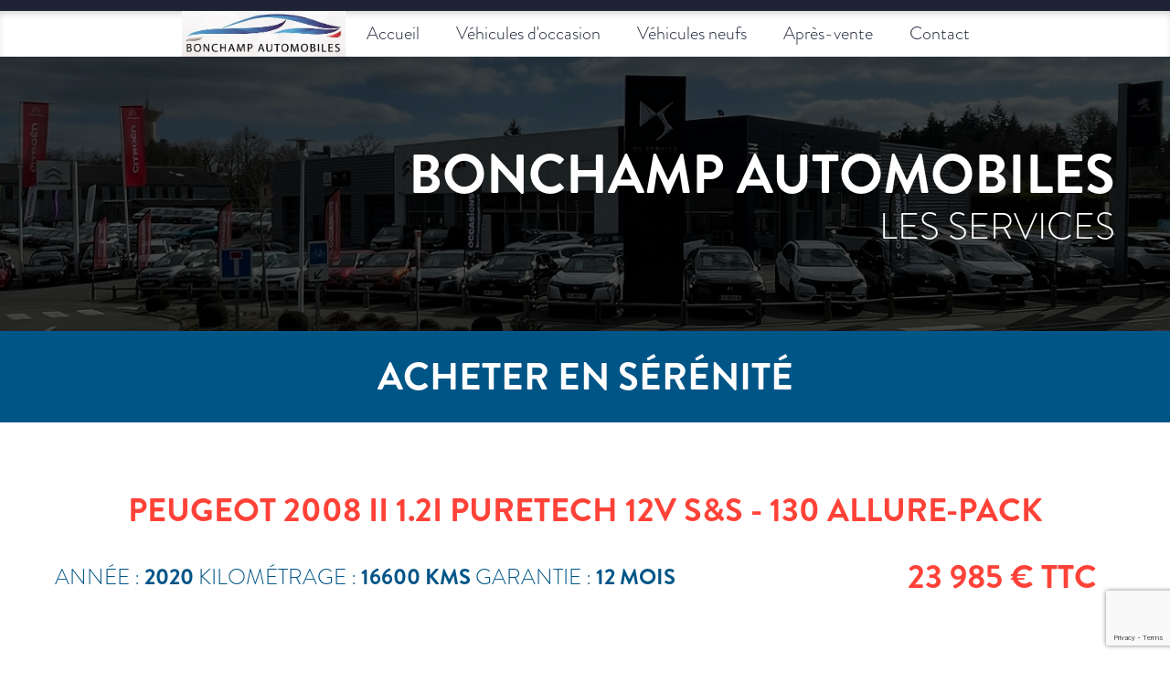

--- FILE ---
content_type: text/html; charset=UTF-8
request_url: https://www.bonchampautomobiles.fr/entretien-garantie-reprise-financement/peugeot/1489-peugeot-2008-ii-1.2i-puretech-12v-s&s-130-allure-pack
body_size: 2882
content:
<!DOCTYPE html>
<html>
	<head>
		<meta http-equiv="Content-Type" content="text/html; charset=UTF-8" />

		<!-- Metas spécifiques pour les mobiles
		–––––––––––––––––––––––––––––––––––––––––––––––––– -->
		<meta name="viewport" content="width=device-width, initial-scale=1">

		<!-- Favicon
		–––––––––––––––––––––––––––––––––––––––––––––––––– -->
		<link rel="icon" type="image/png" href="/favicon.png" />


		<!-- Titre
		–––––––––––––––––––––––––––––––––––––––––––––––––– -->
		<title>Acheter ma PEUGEOT - 2008 II - 1.2I PURETECH 12V S&S - 130 ALLURE-PACK - Bonchamp automobiles</title>
		<meta name="twitter:title" content="Acheter ma PEUGEOT - 2008 II - 1.2I PURETECH 12V S&S - 130 ALLURE-PACK - Bonchamp automobiles" />
		<meta property="og:title" content="Acheter ma PEUGEOT - 2008 II - 1.2I PURETECH 12V S&S - 130 ALLURE-PACK - Bonchamp automobiles" />


		<!-- Description
		–––––––––––––––––––––––––––––––––––––––––––––––––– -->
		<meta name="description" content="PEUGEOT - 2008 II - 1.2I PURETECH 12V S&S - 130 ALLURE-PACK. Des garanties et des services professionnels pour la reprise, le financement, la garantie et l’entretien de votre véhicule. Tout est compris : pièces, main d’œuvre, consommables, dépannage, prêt de véhicule. " />
		<meta name="twitter:description" content="PEUGEOT - 2008 II - 1.2I PURETECH 12V S&S - 130 ALLURE-PACK. Des garanties et des services professionnels pour la reprise, le financement, la garantie et l’entretien de votre véhicule. Tout est compris : pièces, main d’œuvre, consommables, dépannage, prêt de véhicule. " />
		<meta property="og:description" content="PEUGEOT - 2008 II - 1.2I PURETECH 12V S&S - 130 ALLURE-PACK. Des garanties et des services professionnels pour la reprise, le financement, la garantie et l’entretien de votre véhicule. Tout est compris : pièces, main d’œuvre, consommables, dépannage, prêt de véhicule. " />


		<!-- Styles
		–––––––––––––––––––––––––––––––––––––––––––––––––– -->
		<link rel="stylesheet" href="/resources/css/app.css" type="text/css" />
		<link rel="stylesheet" href="https://fonts.googleapis.com/css2?family=Material+Symbols+Outlined:opsz,wght,FILL,GRAD@48,400,1,0" />

					<link rel="stylesheet" href="/resources/css/services.css" type="text/css" />
		


		<!-- Google Map
		–––––––––––––––––––––––––––––––––––––––––––––––––– -->
		<script src="https://maps.googleapis.com/maps/api/js?key=AIzaSyBoYDuNXiXlPl7RgFe8YYp9Rnur-CTlnvY&v=3.exp&ensor=false&libraries=places"></script>

		<!-- Google recaptcha
		–––––––––––––––––––––––––––––––––––––––––––––––––– -->
		 <script src="https://www.google.com/recaptcha/api.js?render=6LcRX3waAAAAAJQKn0SleeIca8PWmgejfkiV1_8X"></script>
	</head>



	<body>
		<div class="site">
			<div class="menu bg-white fg-dark">
	<div class="container">
		<nav class="navbar">
			<ul>				
				<img src="/resources/img/pages/header/header-logo.jpg" class="logo-menu"/>
				<li ><a href="/">Accueil</a></li><!--
				--><li ><a href="/vehicules-occasion-toutes-marques">Véhicules d'occasion</a></li><!--
				--><li ><a href="/vehicules-neufs">Véhicules neufs</a></li><!--
				--><li ><a href="/apres-vente">Après-vente</a></li><!--
				--><li ><a href="/contact-garage-bonchamp">Contact</a></li>
			</ul>
		</nav>
	</div>
</div>


							<div class="financement">
	
	
	<!-- HEADER
-------------------------------------->
<div class="header fg-white  ">
	<div class="overlay"></div>
	<div class="container">
		<h1>BONCHAMP AUTOMOBILES</h1>
		<h2>LES SERVICES</h2>
	</div>
</div>

	
	
	<!-- BANDEAU 
	-------------------------------------->
	<div class="bandeau bg-blue fg-white">
		<div class="container">
			ACHETER EN SÉRÉNITÉ
		</div>
	</div>
	
	
	
	
	
	
	
	
	<!-- FRAME 1
	-------------------------------------->
	<div class="frame-1">
		<div class="container">
			<div class="vehicule fg-blue">
				<h2 class="fg-red">PEUGEOT 2008 II 1.2I PURETECH 12V S&S - 130 ALLURE-PACK</h2>
				
				<div class="info">
					ANNÉE : <b>2020</b>
					KILOMÉTRAGE : <b>16600&nbsp;KMS</b>
					GARANTIE : <b>12&nbsp;MOIS</b>
					<span class="prix fg-red">23 985&nbsp;€&nbsp;TTC</span>
				</div>
			</div>
			
			
			
			
			
			<div class="texte">
				<div class="left">
					<h2 class="fg-blue">ENTRETIEN</h2>
					<p class="fg-dark">Votre véhicule est <span class="fg-red">minutieusement inspecté</span> avant la mise en vente, sur 100 points de contrôle.</p>
					<p class="fg-dark">En contractant un pack de services complémentaire, vous avez le choix d'une solution d'entretien et de changement des pièces d'usure. <span class="fg-red">Votre budget auto est maitrisé</span> dès le début, pour toute la durée de votre contrat jusqu’à 72 mois.</p>
				</div><!--
				--><div class="right">
					<h2 class="fg-blue">GARANTIE</h2>
					<p class="fg-dark">Tous nos véhicules sont <span class="fg-red">révisés et garantis</span>. Faites face à tous les imprévus en optant pour une couverture complète :</p>
					<ul class="fg-dark">
						<li>- Dépannage 24/7</li>
						<li>- Véhicule de remplacement</li>
						<li>- Réparations prévues au contrat</li>
						<li>- Protection pour un <span class="fg-red">kilométrage illimité</span>.</li>
						<li>- Extension de garantie jusqu’à 72 mois </li>
					</ul>
				</div>
			</div>
			
			
			
			<div class="ancre" id="reprise"></div>
			<div class="reprise">
				<h2 class="fg-blue">REPRISE</h2>
				<p class="fg-dark">Vous souhaitez une reprise sur votre ancien véhicule ? Décrivez le grâce au formulaire ci-dessous. Notre service commercial vous recontactera dans les plus brefs délais.</p>
				<form method="POST" id="form_reprise" action="/entretien-garantie-reprise-financement/PEUGEOT/1489-PEUGEOT - 2008 II - 1.2I PURETECH 12V S&S - 130 ALLURE-PACK">
					<input type="text" id="nom" name="nom" placeholder="Nom" required  /><!--
					--><input type="text" id="prenom" name="prenom" placeholder="Prénom" required  /><!--
					--><input type="text" id="mail" name="mail" placeholder="Adresse e-mail" required  /><!--
					--><input type="text" id="telephone" name="telephone" placeholder="Téléphone" required  /><!--
					--><input class="adresse" type="text" id="adresse" name="adresse" placeholder="adresse"/><!--
					--><textarea id="message" name="message" placeholder="Description, âge, kilometrage, ..." required></textarea><!--
					--><input type="hidden" name="type" value="infos" />
						<div class="g-recaptcha" data-callback="imNotARobot"  data-sitekey="6LcHouMZAAAAAIpqX5Ul2b68RNZZ9epCoiREBWix"></div>
						<div class="error_captcha" id="error_captcha">Pour activer le bouton d'envoi du formulaire, merci de cocher l'option de sécurité ci-dessus.</div>
						<input type="submit" id="submit" name="submit" value="ENVOYER"
						class="g-recaptcha bg-blue fg-white"
						data-sitekey="6LcRX3waAAAAAJQKn0SleeIca8PWmgejfkiV1_8X"
						data-callback='onSubmitCallBack'
						data-action='submit'/>
					</div>
				</form>
			</div>
			
			
			
			
			
			<div class="ancre" id="financement"></div>
			<div class="financement">
				<h2 class="fg-blue">FINANCEMENT DE VOTRE VÉHICULE</h2>
				
									<p class="desc fg-dark">Profitez du confort d'une <span class="fg-red">offre toute-en-un</span> et bénéficiez de notre service de financement. N'hésitez pas à <a href="/contact-garage-bonchamp">nous contacter</a> pour faire part de votre projet. </p>
					
								
				
			</div>
			
		</div>
	</div>
	
</div>


			
			<div class="footer bg-dark fg-white">
	<div class="container">
		<p><b>BONCHAMP AUTOMOBILES</b></p>
		<p><b>ROUTE DU MANS - 53960 BONCHAMP-LÈS-LAVAL - <a href="tel:+33243903683">02 43 90 36 83</a></b></p>
		<p>Réparateur agréé CITROËN</p>
		<p>Réparateur agréé DS Automobiles</p>
		<p>Réparateur agréé PEUGEOT</p>
		<a href="/mentions-legales">&copy; - Mentions légales</a>
	</div>
</div>

		</div>


		<!-- Scripts
		–––––––––––––––––––––––––––––––––––––––––––––––––– -->
		<script src="/resources/js/jquery.js"></script>
		<script src="/resources/js/app.js"></script>

					<script src="/resources/js/services.js"></script>
		

		
			<!-- Global site tag (gtag.js) - Google Analytics -->
			<script async src="https://www.googletagmanager.com/gtag/js?id=UA-49378667-1"></script>
			<script>
				window.dataLayer = window.dataLayer || [];
				function gtag(){dataLayer.push(arguments);}
				gtag('js', new Date());

				gtag('config', 'UA-49378667-1');
			</script>
		
	</body>
</html>


--- FILE ---
content_type: text/html; charset=utf-8
request_url: https://www.google.com/recaptcha/api2/anchor?ar=1&k=6LcRX3waAAAAAJQKn0SleeIca8PWmgejfkiV1_8X&co=aHR0cHM6Ly93d3cuYm9uY2hhbXBhdXRvbW9iaWxlcy5mcjo0NDM.&hl=en&v=PoyoqOPhxBO7pBk68S4YbpHZ&size=invisible&anchor-ms=20000&execute-ms=30000&cb=b64gsw6ql7pf
body_size: 48678
content:
<!DOCTYPE HTML><html dir="ltr" lang="en"><head><meta http-equiv="Content-Type" content="text/html; charset=UTF-8">
<meta http-equiv="X-UA-Compatible" content="IE=edge">
<title>reCAPTCHA</title>
<style type="text/css">
/* cyrillic-ext */
@font-face {
  font-family: 'Roboto';
  font-style: normal;
  font-weight: 400;
  font-stretch: 100%;
  src: url(//fonts.gstatic.com/s/roboto/v48/KFO7CnqEu92Fr1ME7kSn66aGLdTylUAMa3GUBHMdazTgWw.woff2) format('woff2');
  unicode-range: U+0460-052F, U+1C80-1C8A, U+20B4, U+2DE0-2DFF, U+A640-A69F, U+FE2E-FE2F;
}
/* cyrillic */
@font-face {
  font-family: 'Roboto';
  font-style: normal;
  font-weight: 400;
  font-stretch: 100%;
  src: url(//fonts.gstatic.com/s/roboto/v48/KFO7CnqEu92Fr1ME7kSn66aGLdTylUAMa3iUBHMdazTgWw.woff2) format('woff2');
  unicode-range: U+0301, U+0400-045F, U+0490-0491, U+04B0-04B1, U+2116;
}
/* greek-ext */
@font-face {
  font-family: 'Roboto';
  font-style: normal;
  font-weight: 400;
  font-stretch: 100%;
  src: url(//fonts.gstatic.com/s/roboto/v48/KFO7CnqEu92Fr1ME7kSn66aGLdTylUAMa3CUBHMdazTgWw.woff2) format('woff2');
  unicode-range: U+1F00-1FFF;
}
/* greek */
@font-face {
  font-family: 'Roboto';
  font-style: normal;
  font-weight: 400;
  font-stretch: 100%;
  src: url(//fonts.gstatic.com/s/roboto/v48/KFO7CnqEu92Fr1ME7kSn66aGLdTylUAMa3-UBHMdazTgWw.woff2) format('woff2');
  unicode-range: U+0370-0377, U+037A-037F, U+0384-038A, U+038C, U+038E-03A1, U+03A3-03FF;
}
/* math */
@font-face {
  font-family: 'Roboto';
  font-style: normal;
  font-weight: 400;
  font-stretch: 100%;
  src: url(//fonts.gstatic.com/s/roboto/v48/KFO7CnqEu92Fr1ME7kSn66aGLdTylUAMawCUBHMdazTgWw.woff2) format('woff2');
  unicode-range: U+0302-0303, U+0305, U+0307-0308, U+0310, U+0312, U+0315, U+031A, U+0326-0327, U+032C, U+032F-0330, U+0332-0333, U+0338, U+033A, U+0346, U+034D, U+0391-03A1, U+03A3-03A9, U+03B1-03C9, U+03D1, U+03D5-03D6, U+03F0-03F1, U+03F4-03F5, U+2016-2017, U+2034-2038, U+203C, U+2040, U+2043, U+2047, U+2050, U+2057, U+205F, U+2070-2071, U+2074-208E, U+2090-209C, U+20D0-20DC, U+20E1, U+20E5-20EF, U+2100-2112, U+2114-2115, U+2117-2121, U+2123-214F, U+2190, U+2192, U+2194-21AE, U+21B0-21E5, U+21F1-21F2, U+21F4-2211, U+2213-2214, U+2216-22FF, U+2308-230B, U+2310, U+2319, U+231C-2321, U+2336-237A, U+237C, U+2395, U+239B-23B7, U+23D0, U+23DC-23E1, U+2474-2475, U+25AF, U+25B3, U+25B7, U+25BD, U+25C1, U+25CA, U+25CC, U+25FB, U+266D-266F, U+27C0-27FF, U+2900-2AFF, U+2B0E-2B11, U+2B30-2B4C, U+2BFE, U+3030, U+FF5B, U+FF5D, U+1D400-1D7FF, U+1EE00-1EEFF;
}
/* symbols */
@font-face {
  font-family: 'Roboto';
  font-style: normal;
  font-weight: 400;
  font-stretch: 100%;
  src: url(//fonts.gstatic.com/s/roboto/v48/KFO7CnqEu92Fr1ME7kSn66aGLdTylUAMaxKUBHMdazTgWw.woff2) format('woff2');
  unicode-range: U+0001-000C, U+000E-001F, U+007F-009F, U+20DD-20E0, U+20E2-20E4, U+2150-218F, U+2190, U+2192, U+2194-2199, U+21AF, U+21E6-21F0, U+21F3, U+2218-2219, U+2299, U+22C4-22C6, U+2300-243F, U+2440-244A, U+2460-24FF, U+25A0-27BF, U+2800-28FF, U+2921-2922, U+2981, U+29BF, U+29EB, U+2B00-2BFF, U+4DC0-4DFF, U+FFF9-FFFB, U+10140-1018E, U+10190-1019C, U+101A0, U+101D0-101FD, U+102E0-102FB, U+10E60-10E7E, U+1D2C0-1D2D3, U+1D2E0-1D37F, U+1F000-1F0FF, U+1F100-1F1AD, U+1F1E6-1F1FF, U+1F30D-1F30F, U+1F315, U+1F31C, U+1F31E, U+1F320-1F32C, U+1F336, U+1F378, U+1F37D, U+1F382, U+1F393-1F39F, U+1F3A7-1F3A8, U+1F3AC-1F3AF, U+1F3C2, U+1F3C4-1F3C6, U+1F3CA-1F3CE, U+1F3D4-1F3E0, U+1F3ED, U+1F3F1-1F3F3, U+1F3F5-1F3F7, U+1F408, U+1F415, U+1F41F, U+1F426, U+1F43F, U+1F441-1F442, U+1F444, U+1F446-1F449, U+1F44C-1F44E, U+1F453, U+1F46A, U+1F47D, U+1F4A3, U+1F4B0, U+1F4B3, U+1F4B9, U+1F4BB, U+1F4BF, U+1F4C8-1F4CB, U+1F4D6, U+1F4DA, U+1F4DF, U+1F4E3-1F4E6, U+1F4EA-1F4ED, U+1F4F7, U+1F4F9-1F4FB, U+1F4FD-1F4FE, U+1F503, U+1F507-1F50B, U+1F50D, U+1F512-1F513, U+1F53E-1F54A, U+1F54F-1F5FA, U+1F610, U+1F650-1F67F, U+1F687, U+1F68D, U+1F691, U+1F694, U+1F698, U+1F6AD, U+1F6B2, U+1F6B9-1F6BA, U+1F6BC, U+1F6C6-1F6CF, U+1F6D3-1F6D7, U+1F6E0-1F6EA, U+1F6F0-1F6F3, U+1F6F7-1F6FC, U+1F700-1F7FF, U+1F800-1F80B, U+1F810-1F847, U+1F850-1F859, U+1F860-1F887, U+1F890-1F8AD, U+1F8B0-1F8BB, U+1F8C0-1F8C1, U+1F900-1F90B, U+1F93B, U+1F946, U+1F984, U+1F996, U+1F9E9, U+1FA00-1FA6F, U+1FA70-1FA7C, U+1FA80-1FA89, U+1FA8F-1FAC6, U+1FACE-1FADC, U+1FADF-1FAE9, U+1FAF0-1FAF8, U+1FB00-1FBFF;
}
/* vietnamese */
@font-face {
  font-family: 'Roboto';
  font-style: normal;
  font-weight: 400;
  font-stretch: 100%;
  src: url(//fonts.gstatic.com/s/roboto/v48/KFO7CnqEu92Fr1ME7kSn66aGLdTylUAMa3OUBHMdazTgWw.woff2) format('woff2');
  unicode-range: U+0102-0103, U+0110-0111, U+0128-0129, U+0168-0169, U+01A0-01A1, U+01AF-01B0, U+0300-0301, U+0303-0304, U+0308-0309, U+0323, U+0329, U+1EA0-1EF9, U+20AB;
}
/* latin-ext */
@font-face {
  font-family: 'Roboto';
  font-style: normal;
  font-weight: 400;
  font-stretch: 100%;
  src: url(//fonts.gstatic.com/s/roboto/v48/KFO7CnqEu92Fr1ME7kSn66aGLdTylUAMa3KUBHMdazTgWw.woff2) format('woff2');
  unicode-range: U+0100-02BA, U+02BD-02C5, U+02C7-02CC, U+02CE-02D7, U+02DD-02FF, U+0304, U+0308, U+0329, U+1D00-1DBF, U+1E00-1E9F, U+1EF2-1EFF, U+2020, U+20A0-20AB, U+20AD-20C0, U+2113, U+2C60-2C7F, U+A720-A7FF;
}
/* latin */
@font-face {
  font-family: 'Roboto';
  font-style: normal;
  font-weight: 400;
  font-stretch: 100%;
  src: url(//fonts.gstatic.com/s/roboto/v48/KFO7CnqEu92Fr1ME7kSn66aGLdTylUAMa3yUBHMdazQ.woff2) format('woff2');
  unicode-range: U+0000-00FF, U+0131, U+0152-0153, U+02BB-02BC, U+02C6, U+02DA, U+02DC, U+0304, U+0308, U+0329, U+2000-206F, U+20AC, U+2122, U+2191, U+2193, U+2212, U+2215, U+FEFF, U+FFFD;
}
/* cyrillic-ext */
@font-face {
  font-family: 'Roboto';
  font-style: normal;
  font-weight: 500;
  font-stretch: 100%;
  src: url(//fonts.gstatic.com/s/roboto/v48/KFO7CnqEu92Fr1ME7kSn66aGLdTylUAMa3GUBHMdazTgWw.woff2) format('woff2');
  unicode-range: U+0460-052F, U+1C80-1C8A, U+20B4, U+2DE0-2DFF, U+A640-A69F, U+FE2E-FE2F;
}
/* cyrillic */
@font-face {
  font-family: 'Roboto';
  font-style: normal;
  font-weight: 500;
  font-stretch: 100%;
  src: url(//fonts.gstatic.com/s/roboto/v48/KFO7CnqEu92Fr1ME7kSn66aGLdTylUAMa3iUBHMdazTgWw.woff2) format('woff2');
  unicode-range: U+0301, U+0400-045F, U+0490-0491, U+04B0-04B1, U+2116;
}
/* greek-ext */
@font-face {
  font-family: 'Roboto';
  font-style: normal;
  font-weight: 500;
  font-stretch: 100%;
  src: url(//fonts.gstatic.com/s/roboto/v48/KFO7CnqEu92Fr1ME7kSn66aGLdTylUAMa3CUBHMdazTgWw.woff2) format('woff2');
  unicode-range: U+1F00-1FFF;
}
/* greek */
@font-face {
  font-family: 'Roboto';
  font-style: normal;
  font-weight: 500;
  font-stretch: 100%;
  src: url(//fonts.gstatic.com/s/roboto/v48/KFO7CnqEu92Fr1ME7kSn66aGLdTylUAMa3-UBHMdazTgWw.woff2) format('woff2');
  unicode-range: U+0370-0377, U+037A-037F, U+0384-038A, U+038C, U+038E-03A1, U+03A3-03FF;
}
/* math */
@font-face {
  font-family: 'Roboto';
  font-style: normal;
  font-weight: 500;
  font-stretch: 100%;
  src: url(//fonts.gstatic.com/s/roboto/v48/KFO7CnqEu92Fr1ME7kSn66aGLdTylUAMawCUBHMdazTgWw.woff2) format('woff2');
  unicode-range: U+0302-0303, U+0305, U+0307-0308, U+0310, U+0312, U+0315, U+031A, U+0326-0327, U+032C, U+032F-0330, U+0332-0333, U+0338, U+033A, U+0346, U+034D, U+0391-03A1, U+03A3-03A9, U+03B1-03C9, U+03D1, U+03D5-03D6, U+03F0-03F1, U+03F4-03F5, U+2016-2017, U+2034-2038, U+203C, U+2040, U+2043, U+2047, U+2050, U+2057, U+205F, U+2070-2071, U+2074-208E, U+2090-209C, U+20D0-20DC, U+20E1, U+20E5-20EF, U+2100-2112, U+2114-2115, U+2117-2121, U+2123-214F, U+2190, U+2192, U+2194-21AE, U+21B0-21E5, U+21F1-21F2, U+21F4-2211, U+2213-2214, U+2216-22FF, U+2308-230B, U+2310, U+2319, U+231C-2321, U+2336-237A, U+237C, U+2395, U+239B-23B7, U+23D0, U+23DC-23E1, U+2474-2475, U+25AF, U+25B3, U+25B7, U+25BD, U+25C1, U+25CA, U+25CC, U+25FB, U+266D-266F, U+27C0-27FF, U+2900-2AFF, U+2B0E-2B11, U+2B30-2B4C, U+2BFE, U+3030, U+FF5B, U+FF5D, U+1D400-1D7FF, U+1EE00-1EEFF;
}
/* symbols */
@font-face {
  font-family: 'Roboto';
  font-style: normal;
  font-weight: 500;
  font-stretch: 100%;
  src: url(//fonts.gstatic.com/s/roboto/v48/KFO7CnqEu92Fr1ME7kSn66aGLdTylUAMaxKUBHMdazTgWw.woff2) format('woff2');
  unicode-range: U+0001-000C, U+000E-001F, U+007F-009F, U+20DD-20E0, U+20E2-20E4, U+2150-218F, U+2190, U+2192, U+2194-2199, U+21AF, U+21E6-21F0, U+21F3, U+2218-2219, U+2299, U+22C4-22C6, U+2300-243F, U+2440-244A, U+2460-24FF, U+25A0-27BF, U+2800-28FF, U+2921-2922, U+2981, U+29BF, U+29EB, U+2B00-2BFF, U+4DC0-4DFF, U+FFF9-FFFB, U+10140-1018E, U+10190-1019C, U+101A0, U+101D0-101FD, U+102E0-102FB, U+10E60-10E7E, U+1D2C0-1D2D3, U+1D2E0-1D37F, U+1F000-1F0FF, U+1F100-1F1AD, U+1F1E6-1F1FF, U+1F30D-1F30F, U+1F315, U+1F31C, U+1F31E, U+1F320-1F32C, U+1F336, U+1F378, U+1F37D, U+1F382, U+1F393-1F39F, U+1F3A7-1F3A8, U+1F3AC-1F3AF, U+1F3C2, U+1F3C4-1F3C6, U+1F3CA-1F3CE, U+1F3D4-1F3E0, U+1F3ED, U+1F3F1-1F3F3, U+1F3F5-1F3F7, U+1F408, U+1F415, U+1F41F, U+1F426, U+1F43F, U+1F441-1F442, U+1F444, U+1F446-1F449, U+1F44C-1F44E, U+1F453, U+1F46A, U+1F47D, U+1F4A3, U+1F4B0, U+1F4B3, U+1F4B9, U+1F4BB, U+1F4BF, U+1F4C8-1F4CB, U+1F4D6, U+1F4DA, U+1F4DF, U+1F4E3-1F4E6, U+1F4EA-1F4ED, U+1F4F7, U+1F4F9-1F4FB, U+1F4FD-1F4FE, U+1F503, U+1F507-1F50B, U+1F50D, U+1F512-1F513, U+1F53E-1F54A, U+1F54F-1F5FA, U+1F610, U+1F650-1F67F, U+1F687, U+1F68D, U+1F691, U+1F694, U+1F698, U+1F6AD, U+1F6B2, U+1F6B9-1F6BA, U+1F6BC, U+1F6C6-1F6CF, U+1F6D3-1F6D7, U+1F6E0-1F6EA, U+1F6F0-1F6F3, U+1F6F7-1F6FC, U+1F700-1F7FF, U+1F800-1F80B, U+1F810-1F847, U+1F850-1F859, U+1F860-1F887, U+1F890-1F8AD, U+1F8B0-1F8BB, U+1F8C0-1F8C1, U+1F900-1F90B, U+1F93B, U+1F946, U+1F984, U+1F996, U+1F9E9, U+1FA00-1FA6F, U+1FA70-1FA7C, U+1FA80-1FA89, U+1FA8F-1FAC6, U+1FACE-1FADC, U+1FADF-1FAE9, U+1FAF0-1FAF8, U+1FB00-1FBFF;
}
/* vietnamese */
@font-face {
  font-family: 'Roboto';
  font-style: normal;
  font-weight: 500;
  font-stretch: 100%;
  src: url(//fonts.gstatic.com/s/roboto/v48/KFO7CnqEu92Fr1ME7kSn66aGLdTylUAMa3OUBHMdazTgWw.woff2) format('woff2');
  unicode-range: U+0102-0103, U+0110-0111, U+0128-0129, U+0168-0169, U+01A0-01A1, U+01AF-01B0, U+0300-0301, U+0303-0304, U+0308-0309, U+0323, U+0329, U+1EA0-1EF9, U+20AB;
}
/* latin-ext */
@font-face {
  font-family: 'Roboto';
  font-style: normal;
  font-weight: 500;
  font-stretch: 100%;
  src: url(//fonts.gstatic.com/s/roboto/v48/KFO7CnqEu92Fr1ME7kSn66aGLdTylUAMa3KUBHMdazTgWw.woff2) format('woff2');
  unicode-range: U+0100-02BA, U+02BD-02C5, U+02C7-02CC, U+02CE-02D7, U+02DD-02FF, U+0304, U+0308, U+0329, U+1D00-1DBF, U+1E00-1E9F, U+1EF2-1EFF, U+2020, U+20A0-20AB, U+20AD-20C0, U+2113, U+2C60-2C7F, U+A720-A7FF;
}
/* latin */
@font-face {
  font-family: 'Roboto';
  font-style: normal;
  font-weight: 500;
  font-stretch: 100%;
  src: url(//fonts.gstatic.com/s/roboto/v48/KFO7CnqEu92Fr1ME7kSn66aGLdTylUAMa3yUBHMdazQ.woff2) format('woff2');
  unicode-range: U+0000-00FF, U+0131, U+0152-0153, U+02BB-02BC, U+02C6, U+02DA, U+02DC, U+0304, U+0308, U+0329, U+2000-206F, U+20AC, U+2122, U+2191, U+2193, U+2212, U+2215, U+FEFF, U+FFFD;
}
/* cyrillic-ext */
@font-face {
  font-family: 'Roboto';
  font-style: normal;
  font-weight: 900;
  font-stretch: 100%;
  src: url(//fonts.gstatic.com/s/roboto/v48/KFO7CnqEu92Fr1ME7kSn66aGLdTylUAMa3GUBHMdazTgWw.woff2) format('woff2');
  unicode-range: U+0460-052F, U+1C80-1C8A, U+20B4, U+2DE0-2DFF, U+A640-A69F, U+FE2E-FE2F;
}
/* cyrillic */
@font-face {
  font-family: 'Roboto';
  font-style: normal;
  font-weight: 900;
  font-stretch: 100%;
  src: url(//fonts.gstatic.com/s/roboto/v48/KFO7CnqEu92Fr1ME7kSn66aGLdTylUAMa3iUBHMdazTgWw.woff2) format('woff2');
  unicode-range: U+0301, U+0400-045F, U+0490-0491, U+04B0-04B1, U+2116;
}
/* greek-ext */
@font-face {
  font-family: 'Roboto';
  font-style: normal;
  font-weight: 900;
  font-stretch: 100%;
  src: url(//fonts.gstatic.com/s/roboto/v48/KFO7CnqEu92Fr1ME7kSn66aGLdTylUAMa3CUBHMdazTgWw.woff2) format('woff2');
  unicode-range: U+1F00-1FFF;
}
/* greek */
@font-face {
  font-family: 'Roboto';
  font-style: normal;
  font-weight: 900;
  font-stretch: 100%;
  src: url(//fonts.gstatic.com/s/roboto/v48/KFO7CnqEu92Fr1ME7kSn66aGLdTylUAMa3-UBHMdazTgWw.woff2) format('woff2');
  unicode-range: U+0370-0377, U+037A-037F, U+0384-038A, U+038C, U+038E-03A1, U+03A3-03FF;
}
/* math */
@font-face {
  font-family: 'Roboto';
  font-style: normal;
  font-weight: 900;
  font-stretch: 100%;
  src: url(//fonts.gstatic.com/s/roboto/v48/KFO7CnqEu92Fr1ME7kSn66aGLdTylUAMawCUBHMdazTgWw.woff2) format('woff2');
  unicode-range: U+0302-0303, U+0305, U+0307-0308, U+0310, U+0312, U+0315, U+031A, U+0326-0327, U+032C, U+032F-0330, U+0332-0333, U+0338, U+033A, U+0346, U+034D, U+0391-03A1, U+03A3-03A9, U+03B1-03C9, U+03D1, U+03D5-03D6, U+03F0-03F1, U+03F4-03F5, U+2016-2017, U+2034-2038, U+203C, U+2040, U+2043, U+2047, U+2050, U+2057, U+205F, U+2070-2071, U+2074-208E, U+2090-209C, U+20D0-20DC, U+20E1, U+20E5-20EF, U+2100-2112, U+2114-2115, U+2117-2121, U+2123-214F, U+2190, U+2192, U+2194-21AE, U+21B0-21E5, U+21F1-21F2, U+21F4-2211, U+2213-2214, U+2216-22FF, U+2308-230B, U+2310, U+2319, U+231C-2321, U+2336-237A, U+237C, U+2395, U+239B-23B7, U+23D0, U+23DC-23E1, U+2474-2475, U+25AF, U+25B3, U+25B7, U+25BD, U+25C1, U+25CA, U+25CC, U+25FB, U+266D-266F, U+27C0-27FF, U+2900-2AFF, U+2B0E-2B11, U+2B30-2B4C, U+2BFE, U+3030, U+FF5B, U+FF5D, U+1D400-1D7FF, U+1EE00-1EEFF;
}
/* symbols */
@font-face {
  font-family: 'Roboto';
  font-style: normal;
  font-weight: 900;
  font-stretch: 100%;
  src: url(//fonts.gstatic.com/s/roboto/v48/KFO7CnqEu92Fr1ME7kSn66aGLdTylUAMaxKUBHMdazTgWw.woff2) format('woff2');
  unicode-range: U+0001-000C, U+000E-001F, U+007F-009F, U+20DD-20E0, U+20E2-20E4, U+2150-218F, U+2190, U+2192, U+2194-2199, U+21AF, U+21E6-21F0, U+21F3, U+2218-2219, U+2299, U+22C4-22C6, U+2300-243F, U+2440-244A, U+2460-24FF, U+25A0-27BF, U+2800-28FF, U+2921-2922, U+2981, U+29BF, U+29EB, U+2B00-2BFF, U+4DC0-4DFF, U+FFF9-FFFB, U+10140-1018E, U+10190-1019C, U+101A0, U+101D0-101FD, U+102E0-102FB, U+10E60-10E7E, U+1D2C0-1D2D3, U+1D2E0-1D37F, U+1F000-1F0FF, U+1F100-1F1AD, U+1F1E6-1F1FF, U+1F30D-1F30F, U+1F315, U+1F31C, U+1F31E, U+1F320-1F32C, U+1F336, U+1F378, U+1F37D, U+1F382, U+1F393-1F39F, U+1F3A7-1F3A8, U+1F3AC-1F3AF, U+1F3C2, U+1F3C4-1F3C6, U+1F3CA-1F3CE, U+1F3D4-1F3E0, U+1F3ED, U+1F3F1-1F3F3, U+1F3F5-1F3F7, U+1F408, U+1F415, U+1F41F, U+1F426, U+1F43F, U+1F441-1F442, U+1F444, U+1F446-1F449, U+1F44C-1F44E, U+1F453, U+1F46A, U+1F47D, U+1F4A3, U+1F4B0, U+1F4B3, U+1F4B9, U+1F4BB, U+1F4BF, U+1F4C8-1F4CB, U+1F4D6, U+1F4DA, U+1F4DF, U+1F4E3-1F4E6, U+1F4EA-1F4ED, U+1F4F7, U+1F4F9-1F4FB, U+1F4FD-1F4FE, U+1F503, U+1F507-1F50B, U+1F50D, U+1F512-1F513, U+1F53E-1F54A, U+1F54F-1F5FA, U+1F610, U+1F650-1F67F, U+1F687, U+1F68D, U+1F691, U+1F694, U+1F698, U+1F6AD, U+1F6B2, U+1F6B9-1F6BA, U+1F6BC, U+1F6C6-1F6CF, U+1F6D3-1F6D7, U+1F6E0-1F6EA, U+1F6F0-1F6F3, U+1F6F7-1F6FC, U+1F700-1F7FF, U+1F800-1F80B, U+1F810-1F847, U+1F850-1F859, U+1F860-1F887, U+1F890-1F8AD, U+1F8B0-1F8BB, U+1F8C0-1F8C1, U+1F900-1F90B, U+1F93B, U+1F946, U+1F984, U+1F996, U+1F9E9, U+1FA00-1FA6F, U+1FA70-1FA7C, U+1FA80-1FA89, U+1FA8F-1FAC6, U+1FACE-1FADC, U+1FADF-1FAE9, U+1FAF0-1FAF8, U+1FB00-1FBFF;
}
/* vietnamese */
@font-face {
  font-family: 'Roboto';
  font-style: normal;
  font-weight: 900;
  font-stretch: 100%;
  src: url(//fonts.gstatic.com/s/roboto/v48/KFO7CnqEu92Fr1ME7kSn66aGLdTylUAMa3OUBHMdazTgWw.woff2) format('woff2');
  unicode-range: U+0102-0103, U+0110-0111, U+0128-0129, U+0168-0169, U+01A0-01A1, U+01AF-01B0, U+0300-0301, U+0303-0304, U+0308-0309, U+0323, U+0329, U+1EA0-1EF9, U+20AB;
}
/* latin-ext */
@font-face {
  font-family: 'Roboto';
  font-style: normal;
  font-weight: 900;
  font-stretch: 100%;
  src: url(//fonts.gstatic.com/s/roboto/v48/KFO7CnqEu92Fr1ME7kSn66aGLdTylUAMa3KUBHMdazTgWw.woff2) format('woff2');
  unicode-range: U+0100-02BA, U+02BD-02C5, U+02C7-02CC, U+02CE-02D7, U+02DD-02FF, U+0304, U+0308, U+0329, U+1D00-1DBF, U+1E00-1E9F, U+1EF2-1EFF, U+2020, U+20A0-20AB, U+20AD-20C0, U+2113, U+2C60-2C7F, U+A720-A7FF;
}
/* latin */
@font-face {
  font-family: 'Roboto';
  font-style: normal;
  font-weight: 900;
  font-stretch: 100%;
  src: url(//fonts.gstatic.com/s/roboto/v48/KFO7CnqEu92Fr1ME7kSn66aGLdTylUAMa3yUBHMdazQ.woff2) format('woff2');
  unicode-range: U+0000-00FF, U+0131, U+0152-0153, U+02BB-02BC, U+02C6, U+02DA, U+02DC, U+0304, U+0308, U+0329, U+2000-206F, U+20AC, U+2122, U+2191, U+2193, U+2212, U+2215, U+FEFF, U+FFFD;
}

</style>
<link rel="stylesheet" type="text/css" href="https://www.gstatic.com/recaptcha/releases/PoyoqOPhxBO7pBk68S4YbpHZ/styles__ltr.css">
<script nonce="lPfuGO54NSveMgMMFD6H3g" type="text/javascript">window['__recaptcha_api'] = 'https://www.google.com/recaptcha/api2/';</script>
<script type="text/javascript" src="https://www.gstatic.com/recaptcha/releases/PoyoqOPhxBO7pBk68S4YbpHZ/recaptcha__en.js" nonce="lPfuGO54NSveMgMMFD6H3g">
      
    </script></head>
<body><div id="rc-anchor-alert" class="rc-anchor-alert"></div>
<input type="hidden" id="recaptcha-token" value="[base64]">
<script type="text/javascript" nonce="lPfuGO54NSveMgMMFD6H3g">
      recaptcha.anchor.Main.init("[\x22ainput\x22,[\x22bgdata\x22,\x22\x22,\[base64]/[base64]/MjU1Ong/[base64]/[base64]/[base64]/[base64]/[base64]/[base64]/[base64]/[base64]/[base64]/[base64]/[base64]/[base64]/[base64]/[base64]/[base64]\\u003d\x22,\[base64]\\u003d\\u003d\x22,\x22w5/Dv8KRV1nCosKqw7XDtgTChXrDjSLCjTc5wpfCq8Kaw7nDhzcaB1dPwpxIZsKTwrY/wpnDpz7DvyfDvV5NRDrCtsKjw5rDocOhWC7DhHLClFHDuSDCn8KyXsKsBsOzwpZCBsKCw5BweMKjwrY/VsOTw5JgTnRlfFzCpsOhHRTCoDnDp2LDmB3DsEZVN8KERjANw43Dq8KEw5FuwpJ4DsOyZwnDpy7Cq8Kqw6hjZ13DjMOOwok/csORwrXDuMKmYMO1wovCgQY9woTDlUlYGMOqwpnCosOuIcKbFsOTw5YOcMKDw4BTScOIwqPDhRnCtcKeJXvChMKpUMOAG8OHw57DgMOJcizDqsOfwoDCp8OsSMKiwqXDhcOCw4l5wrIHExspw79YRmIaQi/Di1XDnMO4I8K3YsOWw6sFGsOpNMK6w5oGwpDCqMKmw7nDjAzDt8OobcKQfD9vTQHDscOBJMOUw63DmMKwwpZ4w47Dkw40DFzChSYlVUQAAm0Bw74FA8OlwplRJBzCgCvDv8Odwp13wpZyNsK4D1HDozQsbsK+Tw1Gw5rCjMOed8KaalFEw7tWIm/[base64]/CrsKGw4rDsR4vdHcTw6ljwqzDmMKHwosVGMO7wo7Dng9PwpDCi1XDhivDjcKrw6sFwqgpU2powqZKMMKPwpIXS2XCoCTCtnR2w7B7wpdrKnDDpxDDhMKDwoBoDsOgwq/[base64]/woDCmX56wppNw5hcRSXCkMOCAsODwp7CulAiWBFyHxbDoMOOw7jDhMKww7RaR8KnNkRbwq/DoTBWw4bDqcKPOQHDksKfwqQlCgbCgwlTw5sGwrjCsHgYdsO5WFJlw4wKIMKUwqwEwoJfAcO0NcO5w5hPOz/CtXbCn8KzBcK+DcKDKMKTw77CtcKrw5otw4XDm10hw4vDoC3CqmYQw6c6FMKVPT/Cm8O6wrDDhcOJScK7ScKoFUsYw7llwrk6NcOjw6jDo0jDmgF3PsKKEMK+wrPCj8Kow5TCn8OxwqvChsK3QsO8FDgHAsKSCUHDqMOmw7kUV2weB03CnMKPw5TDqwV1w4B1w4A0TDHCo8OLw7bCosK/wq9xBsKewrXDiWbDqcKjJRslwqHDi38sCMO1w409w507V8KUQwQadXxRw65VwpvCji0jw6vCvcOAI2DDgMKOw7XDmsOcwoDCo8KWwqNBwrFnw5XDnnlkwq3DoHw4w7DDssO+wqd4wpnCuSgVwoLCo3/CtsKhwqYww6Urc8OOBQNOwqXDoz3DsSnDu3XDl2jCicK5Nld0wqEvw4LCh0TCmsOQw44Jwrp1DMOKwr/[base64]/CusOYwphwcMOCw6LCgx7CoBw9wqd1wox5dsKdX8KKNVXDgGR9e8KAwobDi8K5w4fDpMKbw4XDqy/[base64]/[base64]/w4DDrA/[base64]/DiR/Do8OmcTXCnzMDwrtSwpbCnsOAwp5UbWXDlcOZKDRSO2RuwozDnxB0w7HCiMOaUsONOS9/w4I8QMOhw5LCmsOyw6zCqMOsWVB/[base64]/[base64]/DmCzCu8KLw4lHw7bCpMKVw79yfsOHwqbCpR3DkSzDqgR6cEnCpmM7ejslwrFIdMOvXQIccBbDnsOSw4Bqw7x3w5XDrTbDpWbDscKhwofCssK3wpYUAMO0XMOpAGRCOMK0w43CniBlE1bDssKoQRvCi8KqwrcIw7rDsRfDiVjCvFbCmFfCu8KHesKBUsOBIcO/[base64]/Dtk0WwpHChVtaZMOSwp3Ds8Kfw4F2w4NiwqzDl8K5woLCncODCcKbw7/DgMO0woNYTS7CoMO1w5HCrcOXd1bDu8Oyw4LDvcKNLRXDqA8vwq53HsO5wqDDuQBaw7wFcsO/cXQIaVtEwrLDtmwtIcOJScOZBG44dUZqMMOhw7LDnsOiaMKMe3FgO2/DvxE0Xm7CiMK7wr/Dul3CqXnCqcOcwr7CsHvDnUPDucKVHcKIFcKowr3CgcOhEcKTTMOew77Chw/ChhrCvXsMwpfCo8OqcVd+w7fDhkNRw4dhwrN1wrhyD1MAwqkOw7NyUiEWWknDhTbDhsONcWZSwqUdYRrCvXIbVcKkF8K3w6/Cpi7CuMKfwq3CgsO2RMONbADCtC9Pw73Ck0/DlMOXwpodw5bDi8OmD1nDqk8TwpzCsR1oYgvDosOPwq85w6nDgjdrJMKhw4Rmw6vDl8K4w4XDun8Ow4HCgMK/wr9uwqlnH8Kgw5/CkcKqFMO/P8KewoLCucKUw51dw5TCk8K0w4t2KsOrRcOVLMKaw4fCjRHDgsOhJgXDgg3Cs1wIw5/[base64]/CuWsRA8OFw5A8LcO0wrUww5PCssO1Gi0EwozCg0/DmBTDoC7CswkyU8OxGcOXwpMOwpvDhzdIwrTChsK2w7TCiDHCmBJGExTCuMOcwqUOZkITPsKXw7bCuSLCkRoGXlzDs8Kuw6TCpsOpZsODw6/CnwkswoBNZHApJCPDvsO3fcKewr1Zw6vClALDgH/DrUBVf8KHGVoEZnpnBMOAGMKnw5DDvT3CvsKsw54cwqjDtwLDq8O9A8OhAsKXKFwGUlgBw7IZV2TDrsKTFnQ+w6jDkHlNaMOefGnDqkLDqy0LDMOxIw7DgcOOw5zCsm0MwqXDrSFeGMOFBnMiYlzCjMO8wqBpICvDtMOtw6/CncO+w75WwrjDi8OgwpfDmG3CsMODw4DDiDTCn8Ktw4/DlsO2J2/[base64]/Dh13Cl8KHEsKGKCnDv8KaBcKnw5J/Fi7Dr3fDijXCqQQ+wq7CkjVCwr7Ci8KDw7JCwo5Jc0XDqsOKw4Y6R0pfaMKYwp/Cj8KwAMOGQcK4wpYga8Ozw6/DhsO1P14owpXCngUVLk5Qw5nDgsOSFsOoXy/Cpm1cwoNKBG3CpMOZw5FQJhtCEcOjw4odYcK7K8KGwoI3woRaZSDCoVRFwrHCocKcGVsMw58UwoQ2b8Kfw7PCk3TDiMOYfsOlwoLCjUN0LznDg8ODwpzCnETDs0c5w79LFnPCosOswpQwY8OYMcK1ImpUw4DDvnlOwr90Zl/[base64]/wp3CmSjCklRIAmjDpsK9F2t4wrjDr8K1wp1Aw6rDvsOLwqrChWZ3V0M+wqM0w4jCpQV7w7gEw6ogw47Do8OMYMKtdMOhwrLCtMKTwoDCrV95w4vCl8O0dydfLMOBPynDiCzCoSLCmsKid8Ksw7/DocOKU3PCisKhw65nC8OLw5DClnTCscKyOVzCj3XDli/Dqm7ClcOuwqdUw4DCjh/CtX4rwpQvw5ZMK8KtdMOiw5J0w6JSwrDCkRfDnXwMw43DlQzCuHXDmBUswp/Du8K4w5NVfwDDvzbCjMOZw5p5w7fDpMKKwoLCt17CucOswprDncOzw5Q8CBrCjVPDhhouPGnDjm0iw5ttw5XCqHzDhmzCksKwwpXDvi0kwojCj8OqwpU7GcOCwr1IKGvDkFkoZsOOwqkow47CrcOmwoHDgcOoOxjDs8K9wr7Cm0/DqMKnMMKgw4fCiMOewqvCpwwrYcKbYG5aw41ZwrxUwqImw6hiw4jDhgQgDsOlw6hcw5ZDJ0NQwovDuzvDrcO8wrvCly/CisORw5/DgsKLfW5LZVFkYxYxLMOfwo7Dg8Oow7UzNUkPHsKXwqklaHPDllZYamfDujh2FFYvwrfDjMKKCD9cw7Bww5dbwpDDkB/Dj8OcDirDo8OqwqVSwogtw6YTw6XCj1EYesKnOsKlwqViwogLAcOGEjIqeibCpDLDi8KLwqHDqWQGw6DClCTCgMKRU0HDlMOfEMObwo4pH07DuksLTxTDgcOWRMKOwoYnwroPDxcnwozCpMKFMsOewoJ8w5vDt8KJWsOcCyQKwol/dcKRwqHDmhvClsOTNcOTC1DDpV9SNcOTw5kiwqPDn8OIAQVfb1oYwrpkwpovEsK/w6M4wpfCjmMdwobDlHM6wonCjC19S8O/w5rDisK0wqXDmBtXH1LCpcKbSBZIIcKKKyXDiEbCmMOIKXLCjwZCL3TDgmfCn8Kfwp3CgMOwKjLDjQMXwonCpi0mw7bDpMO5woBMworDhQJedD/DqMOFw4l0McOBwq/Cn2DDp8OSVCfCikkrwo3ClsKmwrkJwpAadcK9F31ffMKnwokgPcOPZcOHwoTCnMK0wqzDtDESGsKQbsKlRSjCoXpqwqoBwo0jbsO6wrnCpCLCgmxcZ8KGZ8KNwoIdMEI/[base64]/DkR/CjcKnw5/[base64]/DucOKw6TDkRoaP3xec8KhL33DmMKgwolZYsKkUG02JMOzdMO6wqNlEnsSVsOJS1/DnwXCocKcw7/DisOyJcO6w4Mrw4TDusKJKgTCsMKwf8ORXiEMasO/BnfCshsfwqjDni/Di2TCmxPDmHzDnmQMw6fDhDrDlMOfGTIWNMK/wotAw7QNwpDDiAUVwqRgCcKPfjLCqcK8HsOfZ2HCoRXDtSsTRBUnJsKfFsOuwotDw6VZEsK4wr3DqU4RZVXDvcK5w5IFLMOKOVPDt8OZwpPCsMKNwr9Pwrt9QGBAO0bDlizDrGXDk2/[base64]/UMOKwrzCs2EWThVeM8KHKMOlwqA9JMOWc1rDtcObFMO/FMOLwrczCMOEf8K3w5hrbxnChQnDuwUiw6EmQljDj8KcZsK4wqYEVcK4esK/[base64]/DhMKbQ8OefcOAYMKMU2dzw5NEL8ObKSvDusO2eiHCml3CmDt1ecKDw7Acwp8Ow5wNwolKwrFAw6RfIH4uwqB/w45DGEbDlMKpUMK7M8KIYsKpTsOUPjvDhnBhw7d0XVTCusOJFSBXWMKUBAHCsMO0NsOUwo/[base64]/Ct8OdMAx7WcORdRPCq8Kvw712wpvCh8KwDsKVwqXDqcO9wrd2GcKXw4x8GhjDiz1bT8KlwpbCvsOOw7M3AHnDhADCisOwBAzCmylrRcKWOU/DqsOyasO2F8OdwpNGGMOTw5HCucO6woDDsAZZNi/DgQoLw6xPw50aaMKWwpbChcKLw74Vw6TCuiUDw6vDh8KLwqjDukglwodbwr5TEcO4w7nChTjDlADCv8OSAsKnwpnCscO8VcOFwrbDnMOxwo88w5d3eHTDtsK7PC5bwp7CscOmwpTDj8KRwoZZwo/DlcOzwpQyw4/Ct8OHwoLCu8OeUBYKSCnCm8OmHMKLWhPDpgMQB1jCsFpzw57CvA3CiMOtwpI5wogBYwJLUMKiw6gDKnd2wpbCgR4kw6DDg8O4UhV7wqZ9w73CpMOKXMOAw4/DkTAhw7/[base64]/w4HDsMKqX8KmwpRxwppWwpzDs0nChyvDscKpLcOnXcO2w5XDpWgDaTMXw5bCp8KFdMOxwqAsPMO/Px7CpMKlw6HCpgXCp8KOw6PCusOPNsOKR2dzS8KiRigfwrkPw67DvUcOwr1qw51HYxTDssKtw557EMKVwrDCuSFKacO+w6/Dm3/Cpiwow50AwpMRP8KsUnoAwp7Dp8OKV1J6w6tYw5TDvTFmwrLCvFUrfBHDqCsSQMOqw5HCnmI4AMOiXVB4F8OnKiUhw5LClMOjEzXDmcKEwpzDlBIRwpHDosOjw7csw7PDt8KBNMOfCRNjwpHCtBHDmV0owo/Cih1kwrLDn8KDdHMENsK3LVF/KnDDisKeIsK0wpHDmcKmbGkww5xlCMKWC8OcKsKSWsO4McO5w7/DrcKFByTChwUgwp/CscKwRsOaw4tYw5nCv8OJBiQ1V8ONw57DqMOWcQhtdcOvw5MkwqbDuy7DmcO8wpN6CMKCP8ObQMKuwojDocKmR2FSwpcQw5Agw4bDk1jCuMOYFsKnw4/CiAEdwqk+wog2w4sBwrrDvAXCuH/[base64]/CpMO2w5HDpA3Ch8KwQi8mw7/[base64]/[base64]/CmG/[base64]/DmcODwpzCvsOSUcKzFMOpw4suOcORL8KBw70qf3nDiHvDocO+w5/DonAAJcKHw4sAakcYHA0Jw5XDqF7Dv2pzKR7DogHCpMO1w6jDisKWw4PCjGZnwq/DjFvCq8OAw7vDolNrw55qC8KHw6PCp0l7wp/Dh8K7w7t9woLDgFvDt13DvTXCm8OEwpnDvyXDk8KpccO7bh7Dg8OkaMKMEF12acKdfsOQw43DrcKwKMKxwrXClcO4V8OGw6Egw4TDsMKRw6N/[base64]/DMKCbFcqw5NqwrvCtcOrMMOBYsKgfEPDhMKwO2/CvsKgeSkjGcOWwo3DlzTCnDIhJ8KkRHzCuMOrUAQQZMO5w4bDt8OZMVRkworDnQDDusKbwp7DkcO5w5IiwrDChRU8w7h5wod2wocXbDXCicK1wpw0w7tTGV5Iw5JCLsOvw4/CiT1EF8O8TcK3GMKaw6/Dv8ObLMKQFcKnw6PCiyLDil/ClyPCkMKQwrnDrcKZBVXDrVVrKsKawqzCgWxCYQdhY0JqZcO0wqZ4AicfI2BswoIww78pw6pfM8Kgw40bDsOUwqUlwp/[base64]/Cv8OXaGHDs3cvw5/DtSfCmMORfsKRL0BXwrTDm2rCnnBew73Cj8O0KsOrLMOowonDmcOfU2N6Z2nCh8OpNTXDlMObNcKDTcKYYwjCoHhVwp/DkAfCs2XDpRchwqnDl8K/[base64]/CmGXDsg5rfkwiB0hSwrjDksO4wotRbMK/SMKNw7DDsnLCn8Ktw7B2PcKiI1lxw59+wpsCBcKvPwNvw4UUOMKLSMO3Yg/CrV5ea8KyNUjDrycZJMO3csOzwpNNE8ONUcO8d8Oew6YJVgI+QTvCtGbCpRnCkU1JI1zCusKswpbDmsKDZ0jCogTClMKDw7nDoi/CgMOww41fJgrCgFYza2XCp8KXVH9yw7LCicK7XFJMasKuVkrDhcKjal7DnsKHw5p6KlR5EcODPMKVMS5nK17DmX/CnyIPw6TDi8OLwotoVSbCq2ZGPsKQw6jCtXbCg0HCmcKvXMKHwpg/HMKDF3NTw6JPJsOvLhhowpHCrnN0UEZFw5fDikskw4YVw4gePnIDTMK9w5lEw5tKccKXw4E3GsK4LsKdNCrDgMOcVw1vw4HCocONeh0qYjTDkcOPw4JkBxAlw5AMworCnsK9McOUw6U3w5fDp3TDlcOtwr7DlsOmfMOpRcO7wobDqsKZTMKdSMKVwq/DjhDDi3/Co2B+PwnDucO1wpnDkBzCsMO2wpByw6rCkEAqw4DDvhUdWsKiW1LDkkDClQHDsSDCicKGwq09X8KJTMOjH8KJM8OAwonCrsKsw5ZIw7R6w5tOfEjDqkzCicKjTcOdw40Kw5XDq37CnMOcRkUvNMOWF8OtOmDCgMOuMRwvPsO+wrh+PE/[base64]/bQF/[base64]/[base64]/CvxtMwpjDgMO1wotGwqcYaMOgwoXDssOSJkVPZm7Cmx0nw4k/wqtaAMOPw7DDkcOYw7Eow6QreQA7VQLCocOvODjDo8K6QMKkfxzCrcKzw7TDm8O6NcKSwp8haSYpwq/[base64]/wpgOw79xw5sKwrJrwoIWw4ZcHMKTJWMVwrHCrMODwozCpcK7YiYywpbCgsOKw7VfShnCgsOYwqchXsK+VgxcNMKlNydsw51uMMO6UB1TeMOfwoRbL8K+ZCjCrDEww719w5vDscOhw5jCqVnCmMK5G8KXwp/Cu8K2VCvDn8O6wqTCrxvDtFkcw5fDrisbw51UT3XClcKVwrXCn03Ct0fCt8K8wqZhw4s6w6ZHwqctwrvDuzIyKMOlScOuwqbCnhNzwqBdwpUrIMOLwp/CvBfCvcK3NMO8QcKMwrfCgnXDllVnworDhsKNw5ErwoIxw6/ChsOIfQvDp0tSQ2/CtTDCowzCnhtzCkXCnMKfLENYwonCnELDocKMHsKxFzVIfsOATcK5w7bCvzXCqcKGCsKhw5PCucOSwo4CLwXCqMKpw4kMw5zDucOxTMOYd8K4w47DpsO2w4prb8KxeMOGSMOuwrJBw4cjHRtjcQzDlMK4K2DCvcOQw5p+wrLDpsOYFD/DlU99w6TCmyYFGnYtFMK4ZMKdS0dSw4PDi0dqw4rDkXMFGMKdMAPDnsOOwqAewqttwosDw6vCkMKlwrPDhVfDgxN7w5MrR8OVTTfDpsOZFMKxLzbDr1ovw5HCsD/CnsOtw4TDu35SGQzCucKpw4FjL8KawohFwrTDhDzDkksgw4Ucw7MHwq/DpHdNw6YRLcOXVil/[base64]/w7TCsDM1VMKbdsKXwp3DompnwpoUw6HCnsKrwqbCuxtKwrJZw408wpDDhwMBw6RAWH0zwq40ScKWw4PDpUcww5wRJ8O7wqXCn8OwwqvCmXx4UFQiOiPCscKbUznDkB9Ec8OSe8Oewq0cw6TDkMORJlR6A8KiesOXY8ONw64JwpfDlMK/JMKrAcO/w4pgdCJsw70IwqFyXRcTB13CjsKLbGbDuMKTwr/ClxzDmsKLwoXDthc8BAwwwpbDgMORET0Qw6FuGhkPJjLDkQodwq3CrcONE1ozQWtSw7jDuFfDmxTClcKVwo7DtVsQwoZ1w5ArcsOew7TCgVVfwpMQFk9Ew5UFFcOJAUzDlAhlwqwvw6DClg9sbRJZwp8+JcO4JFd/[base64]/woUBw74uw6M7wpg1w57Csw3CmxtDw5HDrltWK0NHRURtw4NrAEkNZkHDm8O/w5nDo17DnUrDrjjDk0EaCSR/[base64]/AcOFwqjDvcO8w7nCh8Kxw6DDhmkTNUlnCsOUQzHDqAzCs1kschonXsO2woTDjMK1X8Ktw7QVAcOFRcKQw7o0w5VSbsKNwpoVw5/DvgcqeWJHwqfCs3bCpMKiYHTDucKewoEbw4rCoh3DiBUzw6YPHsKywph7w44dFGrDjcKKw5Erw6XCrwHCnylrFHzCtcOVAyxxwrQKwrQpSgDCnE7DvMOTw5x/w6/CnnFgw7I4wroeGlfCncOdwoYNwokOwpNTw5BVwo9NwrsBTxo4woDChSbDtsKcw4TDnUohBsKVw5TDi8KyLloOCA/CgsKYaAvCr8OvSsOSwq7CvltWGsKjw6k7GcK7w5JXUcKGBcK1cGNVwo3DosOlwrfCpUw0wrh5wqXCiSXDnsKrSXxPw6V/w60VARzDncOPW0rDjxtMwph6w540QcKwYnEXw5TCg8KZGMKCw69hw7pnXTciOBrDo10LB8OpfGvDh8OJYsKGalcRc8OdDsOAw4zDqz3Dh8K0wrclw5R1LUpEwrLCmCoudMO4wrA3wr/Ct8KxJ3Acw7rDnzNlwonDmxYqL2/[base64]/[base64]/DqMKrwrlQZMKGeGfCtQQLwr3DpMOBWnl3VcOlP8OoaW7CsMKtOy5zw71lPsKeTcKgOBBHF8O/w5fDrnZ/w7EJw73ClGXCkU3CinoqRnHCqcOuwoPCrcKzQlbCn8KzYQEwAV4/w4zCh8KGb8KqExDCvcOvPSdBRjorw4w7VsKQwrzCscOTw5hncsOYEGEOwpvCrw9BeMKXwqPCmHEAZzdKw5nDrcOyD8K2w57ClwtxG8K3SHDDm1bCnG4Xw6cMM8O8W8OQw4XCvznChHVDFsORwoxDd8OZw4TCo8KUwr5LAE8qw5/CgMOmYVd2ZnvCrTUbS8OoVsKGK3Nxw6rDmynDvMKmf8OJa8KjJ8O5UcKPD8ODwrhOw5ZPLh3DqC9HK0/DoADDjChewqUeDxZteyEiOVTCgMKPdsKMWcKXw4XCohLChz3Cr8O3wp/DtC9RworChcK4w4wQesOdW8K6worDowLClAPChwEqQcK7dmTDpBFTSMKZw58nw5lXSsK1ZhYew5rCgjpwUg0+w4XDr8OCL2zCuMKKw5/DvcO6w6ElWXBDwprCjcKsw79hfMOQw7jDosOHMMKDw6nDosOlwovCjRY4CsKMw4Vvw7R1YcK9w5jDgMOVOQ7CgcOhag/CuMOxHADCjcKRwpHCjEvCo0bCqcOIwoNhw5zCk8OoCz3DqDHCvVbDkcOzwoXDvRDDtHEmw5wmLMOSdMOQw4DDtRXDiB/DqTjDux1fLUArwpUewofCvSkTW8OlAcOZw5ZBUzoMw7Q5R2LDmQ3Ds8OIw4zDo8K4woYswo1aw7pWdsOHwqQPwoDCrsKbw4Arw7rCvcK/csKndsOFIsKxLCsHw6gDw51XLsORwqMGdAPDpMKdE8KValPCoMK/[base64]/wqQwb8O3w4h/[base64]/CrQvDhSrCoBLDn1XDljszwpzCnsOjV8KVwqYhwoZNwrnCuMKDOVdKIwtxwpzDhsKmw74DwoTCmz/CmxMBX0HDgMKzWgTDgcK/[base64]/Do8KGGHPCqMKUKmBFVcK5D8OZM2zDkWIRwptsPG7DgikNFjTCo8K2C8OAw4XDnE01w4QCw5hOwqDDiDkIwq7DgMK4w7ZzwojCsMKVwq4bC8OywrzCpWICOcKib8OAJzNMw6dmVmLDucK4M8OMw40VTsOQa3HDhF7Co8K7wo/Ch8KNwqJ0JcOzfMKkwojCq8K5w7N7w7jDkBfCtsKkwroiVhVlFzgywqTDssKsasOGacKPOj3CgiDDt8Kbw6UKw4sFAcOqCzBhw6PCk8K0Q2tcRiDChcK1CXLDmGhtS8O6EsKvVCkawrTDrcOvwrfDiDcjHsOUwpDCn8K2w6lcwolKw6Jywr/DlMOTa8K/CsONw59Lwpt2R8OsGlZzwovCvgc9wqPCsxQmwq/ClnXCkEwZw67ChcOXwrh6ZAfDu8OOwqYhN8OofMK7w4IlOcOGFGYPdVXDhcKiXcOSFMOMLUlzScO8FsK8Yk56HCPDt8K6w4Y8HcOBag9LGUIqwr/CnsO9aDjDrg/[base64]/[base64]/[base64]/w7cywpvCg8OTwo7DnsK6wrXCgHrDgQ3DuFzDnsOWQsKKKsOGJcOzwrHDv8OOMz/[base64]/w7LDj8OmIsOMw5ZucMOpBmvDvlHDqHvDn8KLwo7CgVccw5B9SsKUasKjS8KTMMKeVj/CnsOuw5UyNAPCsAw5w6nDkzEiw6sYQ1t/wq00w4djwq3Ch8KSWsO3TjANwqwjHcKqwpjCu8OXamLDqWgQw6RgwpDDlMOpJVjDicOPYV7Dq8KIwrzCl8Otw6bCqsKEUcOEClzDtcKAPMKmwo4/Zi7DlsOxwo0NdsKvwpzDgBkMT8OjesK7w6DCkcKVFhHClMK5GsKCw4HDqBPCuDfDisOIDSwzwonDlMOfSw0Vw7FrwowBMsO/wqkMEMOLwpvDsRvClxUbMcKOw6XCsQ9zw7vChg9uw5EPw4wRw6oFClPDkD3CsUnDn8OvR8OZCcKgw6/Cr8Krwpkaw5jDrsKQO8O8w6p9w5t3YTUlIjkcwr3CkMKCWQjDscKbcsKDCMKZJnbCmsOwwrrDi10oUwHDkcKLQ8OwwrM9ZBLDkllHwrXCpDjDqFHDv8OaU8OoYkHDvRfCpxPDlcOtw6PCg8OrwprDiwkzwo7DrsKoZMOmw75XUcKZTcKqw6k9CMKAwqxVWMKYw6/CsQERAwTCjcK1dm5QwrBOwpjDm8OiNcK1wpwEw7fCu8O9VH85C8OANcODwovCsUfCocKJw6vCpMO2O8ObworDt8K2FRrChsK6EsOvw5MDDyMEGMOLwo5rKcOvwr3ClC7DisOMQzHDlDbDisODF8Kww5bCssKxw600w4oDw7EEw7EBw5/Dp2ZIw7vDosOFMnwVw4ZowqM8w40zw5QmC8K4w6fCrCRHR8KIIcOIwpHDlsKVIC7DuVHCn8KbJMKqUGPCkMO7wrjDpcOYZljDu0YawqERw4rCmUFJwp0xRDHDj8KqKsOvwq7CkxA8wqAQBTvChyjCoi4CPMOhcyPDkyTDqk7DlsKjdcKpcF/CiMOFBzgra8K6cGjCiMKuTMOqQcOLwodkMTrDpMKDIMOMMcOHwoDDp8KQwr7DljfCnXo1A8OtaXvDmsO7wo9Uwo7CtMK8wpbCuBFdw7swwrnCjmbDuj5zMzFeC8O+w7nDksOZJcKHTMOOZsOodyxUVwdnLcKzwr91bnzCtsK5wqbCuSY+w4/CvQpDCMO4GifDn8OPwpLDtsK5UFs/MMKOfWPCkg00w7LCssKMLcOjw7PDrxrCsT/DoWzDihPCvsOgw7HDlcOkw5ohwo7CkFbDr8KWLhshw7Unw5LDusK1wqXDmsOvwq1ow4TCrcKDEhHCpl/CvQhwHsOyW8ODKmxjEw/Dll9kw5wywqLDr08swpMXw7t+GTXDnsOxwprCicKRHcK/TMOULQLDpkjChhTCu8KTKyfDgMKEImonwpjCs3LCnsKWwp3DmTnDliM6w7JBS8OYTmY8woocECrCnsO9w4xiw5QUJi/[base64]/DrBpeXGrDocKQw7nCqh3DnMO/eMO1c8OXWS/DlcOuwp/[base64]/[base64]/DsFtTw79OG8OiA1fCgC7DgMOuw5R2wqzCpMK8wqPDosK0KVjCk8KLwqYha8OfwonDlCELwrsMaAV9wr4Dw67DuMOFNzQCw5Izw73Dk8K4RsKzw7RiwpARJcKww7kQwr3DlEJEBBY2wq4Hw4nCpcKKwqXCnjBTwpF3wpnDhBDDu8KawoVBVMKSCh7Cg39XT3/DusOeHcKuw5VnamnCjRhNfcOtw4vCiMOdw5jCu8KfwqPCjsOzBSzCuMOJUcOmwqzCrzpiCcO4w6rCuMK9woPCkkvCksONMC5SQMOkE8KlXAI2cMOuDl7CkcKpIhcBw4MvLU12wq3CrMOkw6XDrsOvbzAYwrwlw7ITwoXDhGsNwqIYwp/ChsORRcKPw7DClEXClcKFbwQUWMKQw4jDg1BHYT3DtFfDsgNqwrbDmcK3SDnDkD0uNcOawqHCq0/Ds8KYwrttwrgBAkQsOVx6w4zDkcKFwrEcLjnDkg/Dm8O9w5XDiWnDmMOsPgbDrcK9JsOHZcKVwqbCqSbClMK7w6TCryvDq8OSw6/DtsO8w6hrw5UnIMOZFzLDkMKbw4PCn0HCg8OHw6TDnAISIsODw73DnRTDtl/ChMKqFU7DpwLDjMOITnXCulUxXsK6wpHDixY6Xw3CtMKCw6UWSnQpwoXDiinDj0JoUmNDw6fCki15aHFFFirCs0Fcw4LCvk3CsjDDgcKcwpnDjlMSwrJWcsOdw6XDkcKSwrXDt2sKw4dew77DosK+OW4fwo7DtsOlwrDCnDPDkcOCKSwjwrp1TVIlw5/DgEwUw6AGw7o8dsKDYkQdwr54AcO6w5JUNcKqwqLCoMOSwoUVw4PCvMOKRcKYwonDpMONM8OUTsK7w7ItwrTDpBdaEwTCqhESFB3DmMK9wqzDgMOfwqDCscOGwpjCi1Vgw7XDr8KKw7XDrBF8NcKcUi0XQAHDhm/[base64]/[base64]/aSvCk8OxwqbClCEHMcOOwrEIwoYcdsKzEMOFwpMiSD0RQ8K0w4PCvgzCpVEcwp0Lwo3ClsODw5M9TnPCnTZBw6Ifw6rDuMO5RRsUwq/[base64]/Dp3wwM1nCnmjDsXdvwrkWwqvCq2YXw5vDqcKNwo8EUH/Djm7Ds8OuE2XDssOWwqofE8OawpnChBw/w7A0wp/CqMOFw4wuwpNRBXHCqGs4w5Ugw6nDjMO1Wz7Dm3UQZV/CqcO0w4Qkw5/[base64]/CksOKw5PCq8K1LcOOw4kaKsK6BxYEFVjCr8OQw4I9wocdw7AwYMOxwqzDrA5cwqs/ZWlkwrRkwpF1LcKGQ8ORw4XCsMOjw71lw5vChMKtwpXDscOAEyzDvRrCpAs+cQZjCl3DpsOzVcK2R8KpDsOPIMOpZ8OSK8Oew57DgRp1ScKcTnwGw7rCkijCjcOxwrfChT7Dqzc4w4w5w5HCpUkZwr3CpcK4wqvDtFzDuXrDkR7Cgk5ew5/CuVU5GcKGdRXDtsOTLMKFw5XCixgadcKTJEzCi37CuR0SwpJrw4bCqyDChUnDvXfDnW5VYcOCEMKpGcK+RXbDh8Oswo9vw5jDi8OTwrDCvcOowrbDmMOlwq7DnsO+w7sWSXIrVCrCs8KRC2Nrw54tw7gRwr7ChTfCiMK5JnHCgRzChk/CvjJkTgnDphRNUBkcwr0Hw58gLwPCuMOvwrLDnsKyFB1Qw4NdJsKAw7gUwpR8WcO9w57CqkNhwpwTwq7DuXVqw55pw63DsDHDkRrClcOdw7rDgcKeN8Oqw7bDjHw+wpIlwo16wqMTZ8OVw4FFCE8tUwfDj37CgcOnw7/CojLDoMKWSADDk8Oiw4fDjMOowoHCtsKJwrcuwpofwpVTRxBKw4IvwpIBw7/DnhHCnSBKA3AswpHDhhIqw6PDjcO+w4vDsD48KsKiw4wPw7XCu8OvZ8OZLBfCsiPCsDXCnGILwpgfw6HCqRxbOsOJdMKldMK5w7tYP0ZnLATCscOFXmMzwqnCgFzCnjvDi8OIZ8OPwqsowphlwr0nw7jCqSbCgQlYTjQURlbCsRfDjh/Dkh5iFMKSwo1pwrvCi2/Ch8K2w6bCsMK0WRfCkcK9wp57w7fCi8K9w6wQdcKLdsOOwozCh8Kvwqwyw50nHMKVwpXDncOaKMKWw68qMcK/wpdrWAjDti/Dg8OJM8OsTsOww6/CiRolAcOCWcOSw75Cw5pwwrZqw4Vxc8OiJ2TDgWxbw5MLPHR/CnfCkcK5wppUScONw6TDucO8w7VVHRVrLMKmw4Yfw5FXAzgfXWLCgcKIXlbDmcO5w4cVFh7DtsKZwpXDvWPCgA/DpcKsZE/CsSYoBxXDqsOFwqPCmMKfdsOaCh9jwrU/w4LCpsODw4XDhAAEUW5iPDNKw6JJwpdvw5EJVMOVwpdLwqEkwrDCosOZOsK2AjVHZR7Dk8Obw6U+IsKrwrwDbsKxwoVNO8OHKsO9acO7LsKkwqrDpwbDhMKKfE0vZcKVw5l8wqXCklV1XcKQw6QXNxbCgio/DisUQxLDqsK8w77CkXbChsKcw6NBw4UFwrknLMORwrcxw4MFwrrDg39dI8Kdw6UAw6cfwrbCs285N3nChcO5cigJw7zCrcOQwpnCuiDDtMK6LEFeDRYpw7s5wpzDg0zCmUszw690X2HDnsKiX8OmYMO7wobDgsK/wrvCsRnDsXERw6bDpMKXw79YacK+bEjCrsKmVl/[base64]/CjynCnAfDm8OqwpVUOsOaKMK7DsKLw4p2w4tAwoMGw6hrw4Inwpg0LkVuN8OLwotAw5bCgzUQLXMzw4nDux86w40gwodNwoXCm8KXw7zDlSg4wpc7PcOwJcOCf8K8ZsK5SFzDkzRsXjt/wrTCjsO4f8OfDAnDuMKrXMO+w6t1woDCiHTCj8Ohwq/[base64]/GMOBN8KMUsOww6cCYWjDjMOdw6XDs0l9N2XCvcOedcO0wp9mNsKYw6nDtMKkwrjDrMKCw6HCly/[base64]/CvMK2w6Avw57CikVwDMOfE8KpCHEswq52w7DDiMOgOcK2woUQw4FZYsK1w4VXQzQ7JsOALcOJwrPDr8OFdcOCTnrCj2xvSXs/QWl1w6nClsO6F8KEFsO0w5vDjCnCpHHDlCo7wqVJw47Dj31TAQ1xScOfWgFow6nCjF7DrcKqw6ZNwrbCqMKZw5LClsK3w7Qmwo/CqXNNw6DDmMKqwrPDo8Oew63CqAhWwo0tw5LDqMOFw4zDsmfCosKDw756En8/R0PCtXpdIE7Dr13DsVdgU8KHw7DDpWjDkwJdLsK8woN9EsKkQRzCusKow7hAdMOgeRXDsMKnw7rDoMOewpfDjD/[base64]/Cr8OSbH44OlN6CHcBccKgw6xfNDUEXMOESMO1HMOmw7cEWUQ+aXRAwqfDnsKfQFcgQxDDpsKawr0ew4nDpldqw5tgBRUDCMO/woUoFcOWMV15w7vDoMOZwqdNwrAfw49yIcO0w6vDgsOcEsOwZT9vwqPCvcKsw6fDvlzDoznDm8KCEMOJNmkhw73ChsKWw5YDO31SwrzCuA7CmsOiC8O8wpdsXk/DjzjDqD9FwoxEXxRlw4sOw7nDvcKjQHPDt2rDvsOYICnDnzjDjcOnw65xwrHDqsK3I3rDjBYxMD/[base64]/[base64]/DhH9jwr3DhmvDosKGWDnCqMKWw4rDtMK3wpRRwq5MIBoSDzZRA8O8w6V/[base64]/CisOrwq3CsFPConUIw5ZbIsKJdMOyRcOYwr0Qw4TConkewr0fw7nCpsKQwrk6w7JdwrbCqMKMRCorwpxGGsKNacOHUcOKRA/DswEEV8O+wonCgcOiwq4CwosHwrpHw5I0\x22],null,[\x22conf\x22,null,\x226LcRX3waAAAAAJQKn0SleeIca8PWmgejfkiV1_8X\x22,0,null,null,null,0,[21,125,63,73,95,87,41,43,42,83,102,105,109,121],[1017145,391],0,null,null,null,null,0,null,0,null,700,1,null,0,\[base64]/76lBhnEnQkZnOKMAhnM8xEZ\x22,0,0,null,null,1,null,0,1,null,null,null,0],\x22https://www.bonchampautomobiles.fr:443\x22,null,[3,1,1],null,null,null,1,3600,[\x22https://www.google.com/intl/en/policies/privacy/\x22,\x22https://www.google.com/intl/en/policies/terms/\x22],\x22HoexEXGj6ST7iIQdbrO2wfRhUs+3yXFrfulKB1cBQgs\\u003d\x22,1,0,null,1,1769150295902,0,0,[59,59],null,[92,59],\x22RC-L_peCAMkNJdOgQ\x22,null,null,null,null,null,\x220dAFcWeA4NZZnMB_ZCLxwv4qfVpAVU8ZO5EhHofEH_3bS3JEPHqUs35DAXnqGrbchG6I0UF3N7x1VQlKJEXSXqvkRUcGry24hvTQ\x22,1769233095881]");
    </script></body></html>

--- FILE ---
content_type: text/html; charset=utf-8
request_url: https://www.google.com/recaptcha/api2/anchor?ar=1&k=6LcRX3waAAAAAJQKn0SleeIca8PWmgejfkiV1_8X&co=aHR0cHM6Ly93d3cuYm9uY2hhbXBhdXRvbW9iaWxlcy5mcjo0NDM.&hl=en&v=PoyoqOPhxBO7pBk68S4YbpHZ&size=invisible&sa=submit&anchor-ms=20000&execute-ms=30000&cb=vk74xzs1b7p
body_size: 48562
content:
<!DOCTYPE HTML><html dir="ltr" lang="en"><head><meta http-equiv="Content-Type" content="text/html; charset=UTF-8">
<meta http-equiv="X-UA-Compatible" content="IE=edge">
<title>reCAPTCHA</title>
<style type="text/css">
/* cyrillic-ext */
@font-face {
  font-family: 'Roboto';
  font-style: normal;
  font-weight: 400;
  font-stretch: 100%;
  src: url(//fonts.gstatic.com/s/roboto/v48/KFO7CnqEu92Fr1ME7kSn66aGLdTylUAMa3GUBHMdazTgWw.woff2) format('woff2');
  unicode-range: U+0460-052F, U+1C80-1C8A, U+20B4, U+2DE0-2DFF, U+A640-A69F, U+FE2E-FE2F;
}
/* cyrillic */
@font-face {
  font-family: 'Roboto';
  font-style: normal;
  font-weight: 400;
  font-stretch: 100%;
  src: url(//fonts.gstatic.com/s/roboto/v48/KFO7CnqEu92Fr1ME7kSn66aGLdTylUAMa3iUBHMdazTgWw.woff2) format('woff2');
  unicode-range: U+0301, U+0400-045F, U+0490-0491, U+04B0-04B1, U+2116;
}
/* greek-ext */
@font-face {
  font-family: 'Roboto';
  font-style: normal;
  font-weight: 400;
  font-stretch: 100%;
  src: url(//fonts.gstatic.com/s/roboto/v48/KFO7CnqEu92Fr1ME7kSn66aGLdTylUAMa3CUBHMdazTgWw.woff2) format('woff2');
  unicode-range: U+1F00-1FFF;
}
/* greek */
@font-face {
  font-family: 'Roboto';
  font-style: normal;
  font-weight: 400;
  font-stretch: 100%;
  src: url(//fonts.gstatic.com/s/roboto/v48/KFO7CnqEu92Fr1ME7kSn66aGLdTylUAMa3-UBHMdazTgWw.woff2) format('woff2');
  unicode-range: U+0370-0377, U+037A-037F, U+0384-038A, U+038C, U+038E-03A1, U+03A3-03FF;
}
/* math */
@font-face {
  font-family: 'Roboto';
  font-style: normal;
  font-weight: 400;
  font-stretch: 100%;
  src: url(//fonts.gstatic.com/s/roboto/v48/KFO7CnqEu92Fr1ME7kSn66aGLdTylUAMawCUBHMdazTgWw.woff2) format('woff2');
  unicode-range: U+0302-0303, U+0305, U+0307-0308, U+0310, U+0312, U+0315, U+031A, U+0326-0327, U+032C, U+032F-0330, U+0332-0333, U+0338, U+033A, U+0346, U+034D, U+0391-03A1, U+03A3-03A9, U+03B1-03C9, U+03D1, U+03D5-03D6, U+03F0-03F1, U+03F4-03F5, U+2016-2017, U+2034-2038, U+203C, U+2040, U+2043, U+2047, U+2050, U+2057, U+205F, U+2070-2071, U+2074-208E, U+2090-209C, U+20D0-20DC, U+20E1, U+20E5-20EF, U+2100-2112, U+2114-2115, U+2117-2121, U+2123-214F, U+2190, U+2192, U+2194-21AE, U+21B0-21E5, U+21F1-21F2, U+21F4-2211, U+2213-2214, U+2216-22FF, U+2308-230B, U+2310, U+2319, U+231C-2321, U+2336-237A, U+237C, U+2395, U+239B-23B7, U+23D0, U+23DC-23E1, U+2474-2475, U+25AF, U+25B3, U+25B7, U+25BD, U+25C1, U+25CA, U+25CC, U+25FB, U+266D-266F, U+27C0-27FF, U+2900-2AFF, U+2B0E-2B11, U+2B30-2B4C, U+2BFE, U+3030, U+FF5B, U+FF5D, U+1D400-1D7FF, U+1EE00-1EEFF;
}
/* symbols */
@font-face {
  font-family: 'Roboto';
  font-style: normal;
  font-weight: 400;
  font-stretch: 100%;
  src: url(//fonts.gstatic.com/s/roboto/v48/KFO7CnqEu92Fr1ME7kSn66aGLdTylUAMaxKUBHMdazTgWw.woff2) format('woff2');
  unicode-range: U+0001-000C, U+000E-001F, U+007F-009F, U+20DD-20E0, U+20E2-20E4, U+2150-218F, U+2190, U+2192, U+2194-2199, U+21AF, U+21E6-21F0, U+21F3, U+2218-2219, U+2299, U+22C4-22C6, U+2300-243F, U+2440-244A, U+2460-24FF, U+25A0-27BF, U+2800-28FF, U+2921-2922, U+2981, U+29BF, U+29EB, U+2B00-2BFF, U+4DC0-4DFF, U+FFF9-FFFB, U+10140-1018E, U+10190-1019C, U+101A0, U+101D0-101FD, U+102E0-102FB, U+10E60-10E7E, U+1D2C0-1D2D3, U+1D2E0-1D37F, U+1F000-1F0FF, U+1F100-1F1AD, U+1F1E6-1F1FF, U+1F30D-1F30F, U+1F315, U+1F31C, U+1F31E, U+1F320-1F32C, U+1F336, U+1F378, U+1F37D, U+1F382, U+1F393-1F39F, U+1F3A7-1F3A8, U+1F3AC-1F3AF, U+1F3C2, U+1F3C4-1F3C6, U+1F3CA-1F3CE, U+1F3D4-1F3E0, U+1F3ED, U+1F3F1-1F3F3, U+1F3F5-1F3F7, U+1F408, U+1F415, U+1F41F, U+1F426, U+1F43F, U+1F441-1F442, U+1F444, U+1F446-1F449, U+1F44C-1F44E, U+1F453, U+1F46A, U+1F47D, U+1F4A3, U+1F4B0, U+1F4B3, U+1F4B9, U+1F4BB, U+1F4BF, U+1F4C8-1F4CB, U+1F4D6, U+1F4DA, U+1F4DF, U+1F4E3-1F4E6, U+1F4EA-1F4ED, U+1F4F7, U+1F4F9-1F4FB, U+1F4FD-1F4FE, U+1F503, U+1F507-1F50B, U+1F50D, U+1F512-1F513, U+1F53E-1F54A, U+1F54F-1F5FA, U+1F610, U+1F650-1F67F, U+1F687, U+1F68D, U+1F691, U+1F694, U+1F698, U+1F6AD, U+1F6B2, U+1F6B9-1F6BA, U+1F6BC, U+1F6C6-1F6CF, U+1F6D3-1F6D7, U+1F6E0-1F6EA, U+1F6F0-1F6F3, U+1F6F7-1F6FC, U+1F700-1F7FF, U+1F800-1F80B, U+1F810-1F847, U+1F850-1F859, U+1F860-1F887, U+1F890-1F8AD, U+1F8B0-1F8BB, U+1F8C0-1F8C1, U+1F900-1F90B, U+1F93B, U+1F946, U+1F984, U+1F996, U+1F9E9, U+1FA00-1FA6F, U+1FA70-1FA7C, U+1FA80-1FA89, U+1FA8F-1FAC6, U+1FACE-1FADC, U+1FADF-1FAE9, U+1FAF0-1FAF8, U+1FB00-1FBFF;
}
/* vietnamese */
@font-face {
  font-family: 'Roboto';
  font-style: normal;
  font-weight: 400;
  font-stretch: 100%;
  src: url(//fonts.gstatic.com/s/roboto/v48/KFO7CnqEu92Fr1ME7kSn66aGLdTylUAMa3OUBHMdazTgWw.woff2) format('woff2');
  unicode-range: U+0102-0103, U+0110-0111, U+0128-0129, U+0168-0169, U+01A0-01A1, U+01AF-01B0, U+0300-0301, U+0303-0304, U+0308-0309, U+0323, U+0329, U+1EA0-1EF9, U+20AB;
}
/* latin-ext */
@font-face {
  font-family: 'Roboto';
  font-style: normal;
  font-weight: 400;
  font-stretch: 100%;
  src: url(//fonts.gstatic.com/s/roboto/v48/KFO7CnqEu92Fr1ME7kSn66aGLdTylUAMa3KUBHMdazTgWw.woff2) format('woff2');
  unicode-range: U+0100-02BA, U+02BD-02C5, U+02C7-02CC, U+02CE-02D7, U+02DD-02FF, U+0304, U+0308, U+0329, U+1D00-1DBF, U+1E00-1E9F, U+1EF2-1EFF, U+2020, U+20A0-20AB, U+20AD-20C0, U+2113, U+2C60-2C7F, U+A720-A7FF;
}
/* latin */
@font-face {
  font-family: 'Roboto';
  font-style: normal;
  font-weight: 400;
  font-stretch: 100%;
  src: url(//fonts.gstatic.com/s/roboto/v48/KFO7CnqEu92Fr1ME7kSn66aGLdTylUAMa3yUBHMdazQ.woff2) format('woff2');
  unicode-range: U+0000-00FF, U+0131, U+0152-0153, U+02BB-02BC, U+02C6, U+02DA, U+02DC, U+0304, U+0308, U+0329, U+2000-206F, U+20AC, U+2122, U+2191, U+2193, U+2212, U+2215, U+FEFF, U+FFFD;
}
/* cyrillic-ext */
@font-face {
  font-family: 'Roboto';
  font-style: normal;
  font-weight: 500;
  font-stretch: 100%;
  src: url(//fonts.gstatic.com/s/roboto/v48/KFO7CnqEu92Fr1ME7kSn66aGLdTylUAMa3GUBHMdazTgWw.woff2) format('woff2');
  unicode-range: U+0460-052F, U+1C80-1C8A, U+20B4, U+2DE0-2DFF, U+A640-A69F, U+FE2E-FE2F;
}
/* cyrillic */
@font-face {
  font-family: 'Roboto';
  font-style: normal;
  font-weight: 500;
  font-stretch: 100%;
  src: url(//fonts.gstatic.com/s/roboto/v48/KFO7CnqEu92Fr1ME7kSn66aGLdTylUAMa3iUBHMdazTgWw.woff2) format('woff2');
  unicode-range: U+0301, U+0400-045F, U+0490-0491, U+04B0-04B1, U+2116;
}
/* greek-ext */
@font-face {
  font-family: 'Roboto';
  font-style: normal;
  font-weight: 500;
  font-stretch: 100%;
  src: url(//fonts.gstatic.com/s/roboto/v48/KFO7CnqEu92Fr1ME7kSn66aGLdTylUAMa3CUBHMdazTgWw.woff2) format('woff2');
  unicode-range: U+1F00-1FFF;
}
/* greek */
@font-face {
  font-family: 'Roboto';
  font-style: normal;
  font-weight: 500;
  font-stretch: 100%;
  src: url(//fonts.gstatic.com/s/roboto/v48/KFO7CnqEu92Fr1ME7kSn66aGLdTylUAMa3-UBHMdazTgWw.woff2) format('woff2');
  unicode-range: U+0370-0377, U+037A-037F, U+0384-038A, U+038C, U+038E-03A1, U+03A3-03FF;
}
/* math */
@font-face {
  font-family: 'Roboto';
  font-style: normal;
  font-weight: 500;
  font-stretch: 100%;
  src: url(//fonts.gstatic.com/s/roboto/v48/KFO7CnqEu92Fr1ME7kSn66aGLdTylUAMawCUBHMdazTgWw.woff2) format('woff2');
  unicode-range: U+0302-0303, U+0305, U+0307-0308, U+0310, U+0312, U+0315, U+031A, U+0326-0327, U+032C, U+032F-0330, U+0332-0333, U+0338, U+033A, U+0346, U+034D, U+0391-03A1, U+03A3-03A9, U+03B1-03C9, U+03D1, U+03D5-03D6, U+03F0-03F1, U+03F4-03F5, U+2016-2017, U+2034-2038, U+203C, U+2040, U+2043, U+2047, U+2050, U+2057, U+205F, U+2070-2071, U+2074-208E, U+2090-209C, U+20D0-20DC, U+20E1, U+20E5-20EF, U+2100-2112, U+2114-2115, U+2117-2121, U+2123-214F, U+2190, U+2192, U+2194-21AE, U+21B0-21E5, U+21F1-21F2, U+21F4-2211, U+2213-2214, U+2216-22FF, U+2308-230B, U+2310, U+2319, U+231C-2321, U+2336-237A, U+237C, U+2395, U+239B-23B7, U+23D0, U+23DC-23E1, U+2474-2475, U+25AF, U+25B3, U+25B7, U+25BD, U+25C1, U+25CA, U+25CC, U+25FB, U+266D-266F, U+27C0-27FF, U+2900-2AFF, U+2B0E-2B11, U+2B30-2B4C, U+2BFE, U+3030, U+FF5B, U+FF5D, U+1D400-1D7FF, U+1EE00-1EEFF;
}
/* symbols */
@font-face {
  font-family: 'Roboto';
  font-style: normal;
  font-weight: 500;
  font-stretch: 100%;
  src: url(//fonts.gstatic.com/s/roboto/v48/KFO7CnqEu92Fr1ME7kSn66aGLdTylUAMaxKUBHMdazTgWw.woff2) format('woff2');
  unicode-range: U+0001-000C, U+000E-001F, U+007F-009F, U+20DD-20E0, U+20E2-20E4, U+2150-218F, U+2190, U+2192, U+2194-2199, U+21AF, U+21E6-21F0, U+21F3, U+2218-2219, U+2299, U+22C4-22C6, U+2300-243F, U+2440-244A, U+2460-24FF, U+25A0-27BF, U+2800-28FF, U+2921-2922, U+2981, U+29BF, U+29EB, U+2B00-2BFF, U+4DC0-4DFF, U+FFF9-FFFB, U+10140-1018E, U+10190-1019C, U+101A0, U+101D0-101FD, U+102E0-102FB, U+10E60-10E7E, U+1D2C0-1D2D3, U+1D2E0-1D37F, U+1F000-1F0FF, U+1F100-1F1AD, U+1F1E6-1F1FF, U+1F30D-1F30F, U+1F315, U+1F31C, U+1F31E, U+1F320-1F32C, U+1F336, U+1F378, U+1F37D, U+1F382, U+1F393-1F39F, U+1F3A7-1F3A8, U+1F3AC-1F3AF, U+1F3C2, U+1F3C4-1F3C6, U+1F3CA-1F3CE, U+1F3D4-1F3E0, U+1F3ED, U+1F3F1-1F3F3, U+1F3F5-1F3F7, U+1F408, U+1F415, U+1F41F, U+1F426, U+1F43F, U+1F441-1F442, U+1F444, U+1F446-1F449, U+1F44C-1F44E, U+1F453, U+1F46A, U+1F47D, U+1F4A3, U+1F4B0, U+1F4B3, U+1F4B9, U+1F4BB, U+1F4BF, U+1F4C8-1F4CB, U+1F4D6, U+1F4DA, U+1F4DF, U+1F4E3-1F4E6, U+1F4EA-1F4ED, U+1F4F7, U+1F4F9-1F4FB, U+1F4FD-1F4FE, U+1F503, U+1F507-1F50B, U+1F50D, U+1F512-1F513, U+1F53E-1F54A, U+1F54F-1F5FA, U+1F610, U+1F650-1F67F, U+1F687, U+1F68D, U+1F691, U+1F694, U+1F698, U+1F6AD, U+1F6B2, U+1F6B9-1F6BA, U+1F6BC, U+1F6C6-1F6CF, U+1F6D3-1F6D7, U+1F6E0-1F6EA, U+1F6F0-1F6F3, U+1F6F7-1F6FC, U+1F700-1F7FF, U+1F800-1F80B, U+1F810-1F847, U+1F850-1F859, U+1F860-1F887, U+1F890-1F8AD, U+1F8B0-1F8BB, U+1F8C0-1F8C1, U+1F900-1F90B, U+1F93B, U+1F946, U+1F984, U+1F996, U+1F9E9, U+1FA00-1FA6F, U+1FA70-1FA7C, U+1FA80-1FA89, U+1FA8F-1FAC6, U+1FACE-1FADC, U+1FADF-1FAE9, U+1FAF0-1FAF8, U+1FB00-1FBFF;
}
/* vietnamese */
@font-face {
  font-family: 'Roboto';
  font-style: normal;
  font-weight: 500;
  font-stretch: 100%;
  src: url(//fonts.gstatic.com/s/roboto/v48/KFO7CnqEu92Fr1ME7kSn66aGLdTylUAMa3OUBHMdazTgWw.woff2) format('woff2');
  unicode-range: U+0102-0103, U+0110-0111, U+0128-0129, U+0168-0169, U+01A0-01A1, U+01AF-01B0, U+0300-0301, U+0303-0304, U+0308-0309, U+0323, U+0329, U+1EA0-1EF9, U+20AB;
}
/* latin-ext */
@font-face {
  font-family: 'Roboto';
  font-style: normal;
  font-weight: 500;
  font-stretch: 100%;
  src: url(//fonts.gstatic.com/s/roboto/v48/KFO7CnqEu92Fr1ME7kSn66aGLdTylUAMa3KUBHMdazTgWw.woff2) format('woff2');
  unicode-range: U+0100-02BA, U+02BD-02C5, U+02C7-02CC, U+02CE-02D7, U+02DD-02FF, U+0304, U+0308, U+0329, U+1D00-1DBF, U+1E00-1E9F, U+1EF2-1EFF, U+2020, U+20A0-20AB, U+20AD-20C0, U+2113, U+2C60-2C7F, U+A720-A7FF;
}
/* latin */
@font-face {
  font-family: 'Roboto';
  font-style: normal;
  font-weight: 500;
  font-stretch: 100%;
  src: url(//fonts.gstatic.com/s/roboto/v48/KFO7CnqEu92Fr1ME7kSn66aGLdTylUAMa3yUBHMdazQ.woff2) format('woff2');
  unicode-range: U+0000-00FF, U+0131, U+0152-0153, U+02BB-02BC, U+02C6, U+02DA, U+02DC, U+0304, U+0308, U+0329, U+2000-206F, U+20AC, U+2122, U+2191, U+2193, U+2212, U+2215, U+FEFF, U+FFFD;
}
/* cyrillic-ext */
@font-face {
  font-family: 'Roboto';
  font-style: normal;
  font-weight: 900;
  font-stretch: 100%;
  src: url(//fonts.gstatic.com/s/roboto/v48/KFO7CnqEu92Fr1ME7kSn66aGLdTylUAMa3GUBHMdazTgWw.woff2) format('woff2');
  unicode-range: U+0460-052F, U+1C80-1C8A, U+20B4, U+2DE0-2DFF, U+A640-A69F, U+FE2E-FE2F;
}
/* cyrillic */
@font-face {
  font-family: 'Roboto';
  font-style: normal;
  font-weight: 900;
  font-stretch: 100%;
  src: url(//fonts.gstatic.com/s/roboto/v48/KFO7CnqEu92Fr1ME7kSn66aGLdTylUAMa3iUBHMdazTgWw.woff2) format('woff2');
  unicode-range: U+0301, U+0400-045F, U+0490-0491, U+04B0-04B1, U+2116;
}
/* greek-ext */
@font-face {
  font-family: 'Roboto';
  font-style: normal;
  font-weight: 900;
  font-stretch: 100%;
  src: url(//fonts.gstatic.com/s/roboto/v48/KFO7CnqEu92Fr1ME7kSn66aGLdTylUAMa3CUBHMdazTgWw.woff2) format('woff2');
  unicode-range: U+1F00-1FFF;
}
/* greek */
@font-face {
  font-family: 'Roboto';
  font-style: normal;
  font-weight: 900;
  font-stretch: 100%;
  src: url(//fonts.gstatic.com/s/roboto/v48/KFO7CnqEu92Fr1ME7kSn66aGLdTylUAMa3-UBHMdazTgWw.woff2) format('woff2');
  unicode-range: U+0370-0377, U+037A-037F, U+0384-038A, U+038C, U+038E-03A1, U+03A3-03FF;
}
/* math */
@font-face {
  font-family: 'Roboto';
  font-style: normal;
  font-weight: 900;
  font-stretch: 100%;
  src: url(//fonts.gstatic.com/s/roboto/v48/KFO7CnqEu92Fr1ME7kSn66aGLdTylUAMawCUBHMdazTgWw.woff2) format('woff2');
  unicode-range: U+0302-0303, U+0305, U+0307-0308, U+0310, U+0312, U+0315, U+031A, U+0326-0327, U+032C, U+032F-0330, U+0332-0333, U+0338, U+033A, U+0346, U+034D, U+0391-03A1, U+03A3-03A9, U+03B1-03C9, U+03D1, U+03D5-03D6, U+03F0-03F1, U+03F4-03F5, U+2016-2017, U+2034-2038, U+203C, U+2040, U+2043, U+2047, U+2050, U+2057, U+205F, U+2070-2071, U+2074-208E, U+2090-209C, U+20D0-20DC, U+20E1, U+20E5-20EF, U+2100-2112, U+2114-2115, U+2117-2121, U+2123-214F, U+2190, U+2192, U+2194-21AE, U+21B0-21E5, U+21F1-21F2, U+21F4-2211, U+2213-2214, U+2216-22FF, U+2308-230B, U+2310, U+2319, U+231C-2321, U+2336-237A, U+237C, U+2395, U+239B-23B7, U+23D0, U+23DC-23E1, U+2474-2475, U+25AF, U+25B3, U+25B7, U+25BD, U+25C1, U+25CA, U+25CC, U+25FB, U+266D-266F, U+27C0-27FF, U+2900-2AFF, U+2B0E-2B11, U+2B30-2B4C, U+2BFE, U+3030, U+FF5B, U+FF5D, U+1D400-1D7FF, U+1EE00-1EEFF;
}
/* symbols */
@font-face {
  font-family: 'Roboto';
  font-style: normal;
  font-weight: 900;
  font-stretch: 100%;
  src: url(//fonts.gstatic.com/s/roboto/v48/KFO7CnqEu92Fr1ME7kSn66aGLdTylUAMaxKUBHMdazTgWw.woff2) format('woff2');
  unicode-range: U+0001-000C, U+000E-001F, U+007F-009F, U+20DD-20E0, U+20E2-20E4, U+2150-218F, U+2190, U+2192, U+2194-2199, U+21AF, U+21E6-21F0, U+21F3, U+2218-2219, U+2299, U+22C4-22C6, U+2300-243F, U+2440-244A, U+2460-24FF, U+25A0-27BF, U+2800-28FF, U+2921-2922, U+2981, U+29BF, U+29EB, U+2B00-2BFF, U+4DC0-4DFF, U+FFF9-FFFB, U+10140-1018E, U+10190-1019C, U+101A0, U+101D0-101FD, U+102E0-102FB, U+10E60-10E7E, U+1D2C0-1D2D3, U+1D2E0-1D37F, U+1F000-1F0FF, U+1F100-1F1AD, U+1F1E6-1F1FF, U+1F30D-1F30F, U+1F315, U+1F31C, U+1F31E, U+1F320-1F32C, U+1F336, U+1F378, U+1F37D, U+1F382, U+1F393-1F39F, U+1F3A7-1F3A8, U+1F3AC-1F3AF, U+1F3C2, U+1F3C4-1F3C6, U+1F3CA-1F3CE, U+1F3D4-1F3E0, U+1F3ED, U+1F3F1-1F3F3, U+1F3F5-1F3F7, U+1F408, U+1F415, U+1F41F, U+1F426, U+1F43F, U+1F441-1F442, U+1F444, U+1F446-1F449, U+1F44C-1F44E, U+1F453, U+1F46A, U+1F47D, U+1F4A3, U+1F4B0, U+1F4B3, U+1F4B9, U+1F4BB, U+1F4BF, U+1F4C8-1F4CB, U+1F4D6, U+1F4DA, U+1F4DF, U+1F4E3-1F4E6, U+1F4EA-1F4ED, U+1F4F7, U+1F4F9-1F4FB, U+1F4FD-1F4FE, U+1F503, U+1F507-1F50B, U+1F50D, U+1F512-1F513, U+1F53E-1F54A, U+1F54F-1F5FA, U+1F610, U+1F650-1F67F, U+1F687, U+1F68D, U+1F691, U+1F694, U+1F698, U+1F6AD, U+1F6B2, U+1F6B9-1F6BA, U+1F6BC, U+1F6C6-1F6CF, U+1F6D3-1F6D7, U+1F6E0-1F6EA, U+1F6F0-1F6F3, U+1F6F7-1F6FC, U+1F700-1F7FF, U+1F800-1F80B, U+1F810-1F847, U+1F850-1F859, U+1F860-1F887, U+1F890-1F8AD, U+1F8B0-1F8BB, U+1F8C0-1F8C1, U+1F900-1F90B, U+1F93B, U+1F946, U+1F984, U+1F996, U+1F9E9, U+1FA00-1FA6F, U+1FA70-1FA7C, U+1FA80-1FA89, U+1FA8F-1FAC6, U+1FACE-1FADC, U+1FADF-1FAE9, U+1FAF0-1FAF8, U+1FB00-1FBFF;
}
/* vietnamese */
@font-face {
  font-family: 'Roboto';
  font-style: normal;
  font-weight: 900;
  font-stretch: 100%;
  src: url(//fonts.gstatic.com/s/roboto/v48/KFO7CnqEu92Fr1ME7kSn66aGLdTylUAMa3OUBHMdazTgWw.woff2) format('woff2');
  unicode-range: U+0102-0103, U+0110-0111, U+0128-0129, U+0168-0169, U+01A0-01A1, U+01AF-01B0, U+0300-0301, U+0303-0304, U+0308-0309, U+0323, U+0329, U+1EA0-1EF9, U+20AB;
}
/* latin-ext */
@font-face {
  font-family: 'Roboto';
  font-style: normal;
  font-weight: 900;
  font-stretch: 100%;
  src: url(//fonts.gstatic.com/s/roboto/v48/KFO7CnqEu92Fr1ME7kSn66aGLdTylUAMa3KUBHMdazTgWw.woff2) format('woff2');
  unicode-range: U+0100-02BA, U+02BD-02C5, U+02C7-02CC, U+02CE-02D7, U+02DD-02FF, U+0304, U+0308, U+0329, U+1D00-1DBF, U+1E00-1E9F, U+1EF2-1EFF, U+2020, U+20A0-20AB, U+20AD-20C0, U+2113, U+2C60-2C7F, U+A720-A7FF;
}
/* latin */
@font-face {
  font-family: 'Roboto';
  font-style: normal;
  font-weight: 900;
  font-stretch: 100%;
  src: url(//fonts.gstatic.com/s/roboto/v48/KFO7CnqEu92Fr1ME7kSn66aGLdTylUAMa3yUBHMdazQ.woff2) format('woff2');
  unicode-range: U+0000-00FF, U+0131, U+0152-0153, U+02BB-02BC, U+02C6, U+02DA, U+02DC, U+0304, U+0308, U+0329, U+2000-206F, U+20AC, U+2122, U+2191, U+2193, U+2212, U+2215, U+FEFF, U+FFFD;
}

</style>
<link rel="stylesheet" type="text/css" href="https://www.gstatic.com/recaptcha/releases/PoyoqOPhxBO7pBk68S4YbpHZ/styles__ltr.css">
<script nonce="MMB3kPnZSw3qBYHfP94Cig" type="text/javascript">window['__recaptcha_api'] = 'https://www.google.com/recaptcha/api2/';</script>
<script type="text/javascript" src="https://www.gstatic.com/recaptcha/releases/PoyoqOPhxBO7pBk68S4YbpHZ/recaptcha__en.js" nonce="MMB3kPnZSw3qBYHfP94Cig">
      
    </script></head>
<body><div id="rc-anchor-alert" class="rc-anchor-alert"></div>
<input type="hidden" id="recaptcha-token" value="[base64]">
<script type="text/javascript" nonce="MMB3kPnZSw3qBYHfP94Cig">
      recaptcha.anchor.Main.init("[\x22ainput\x22,[\x22bgdata\x22,\x22\x22,\[base64]/[base64]/MjU1Ong/[base64]/[base64]/[base64]/[base64]/[base64]/[base64]/[base64]/[base64]/[base64]/[base64]/[base64]/[base64]/[base64]/[base64]/[base64]\\u003d\x22,\[base64]\\u003d\\u003d\x22,\x22RWdxw7vCjWYpw4LCj0bDkcKQwp0/[base64]/DkwIjL8OCGVvCjn7DmVQHGMKXJTEdw7tAPitbHsOLwpXCtcKyVcKqw5vDtVoEwqQTwrLClhnDu8O+wppiwrbDjwzDgzzDrFl8QsOwP0rCqTTDjz/[base64]/CkMKRKDFZesKuGTnCgWXCvUV2UTEJw4rCt8KpwqzCnWPDtMOJwow2LcKDw4nCikjCl8K7ccKJw7gYBsKTwozDvU7DtiHChMKswr7CpRvDssK+Z8OMw7fCh0kmBsK6wpBxcsOMeRt0TcKNw6Q1wrJgw7PDi3UMwqLDgnhKQ2crFsK/HiYgPETDs2ZSTx9YADceQjvDhTzDgDXCnD7CkcK+KxbDuwnDs31Lw7XDgQkywqMvw4zDs3fDs19BflPCqEk0wpTDikbDkcOGe0PDiXRIwpJ8KUnCkcKww65dw5DCiBYgJi8Jwok/QcONEVvCtMO2w7I6dsKAFMKKw4Uewrptwp1ew6bCvsKDTjfCnQ7Co8OuSsKcw78fw47CuMOFw7vDojLChVLDtAcuOcKcwo4lwo4zw51CcMOyWcO4wp/DgsOLQh/CmF/Di8Opw6/CgmbCocKdwoJFwqV9wpshwotFY8OBU3TCmMOta0NHNMK1w6VYf1MYw6swwqLDlH9de8O1wqw7w5dXHcORVcKtwqnDgsK0V2/CpyzCpk7DhcOoCcK6woETGh7CshTCkcO/wobCpsK0w4zCrn7Ci8OMwp3Dg8OuwrjCq8OoIcKJYEAYHCPCpcOXw5XDrRJBYAxSKMOCPRQBwpvDhzLDuMO2wpjDp8Orw4bDvhPDhSsQw7XCvCLDl0sQw6rCjMKKQsK9w4LDmcOUw6sOwoVSw6vCi0kAw6NCw4dre8KRwrLDk8OIKMK+wqDCjQnCscKvwpXCmMK/f07Cs8ONw6Igw4ZIw44dw4YTw47Dv0nCl8KJw6jDn8Ktw7zDj8Odw6VWwrfDlC3DtVoGwp3DlD/[base64]/CisOmwqE1w5g1w6TCjMOmw4wMZcKQBMOef8KSw6DDi1gsZW4Pw7PCkikjwqHCq8OEw79lBMONw6Nlw7nCjMKOwrRnwowREiZzJsK5w5kbwpZATAbDu8KrDDEFw5gFIFnCk8Oiw7xoYMKlwrHCi3RowqVaw5/[base64]/CtMKEEsO+bSIBwrYVZsKGUwTCvQsDWsK6NMKqSMORUMOcw5vDkMOVw4TDk8KGGMOgLsORw6vCmgdhwpTChmrDscKXUBbCskgpa8KieMOuw5TCrAUoO8K1L8KKw4dJbMOgCzwHc3/CkSRYw4XDu8Kgw5A/[base64]/w4rChy8DVMKcbsKTw7dHWcKSwp/[base64]/CrjxawrBSYV3DknBodmzCm8Kaw4oPwqQaLMOOT8KRw6HChcK/CGzCtcOddcOvXgcHUcOXNH9CAsKrw5spw6LCmQ3DuxXColxpPgIFRcKRw43Dj8KcRgDDicKgZcKEJ8OFw7nDsS4FVy9mwqnDjcO8wrViw6nCjUjCry3CmX0Mwo7DqGnDiTXDmHdAw6tJeXMAw7PCmC3Cg8Kww6/CnhfClcOvAsK3QcOmw6tZbz0Ow6d0wpFiShPDoXXCpnnDqxvClwXCi8KzBcOmw5sRwpHDiHPDp8KXwptIwqXDhsO/[base64]/CnkQkITnCkMOKaMKLJFVLw51/wrPCuMK1w5nDrxzCrcKBwo/DtylRJWEkBHnCoUXDrMOiw6Nbw5cHEcOJw5bCkcKBw6B/w7BXw6ZHwrVqwrE7KcOYIsKNNcO8a8Kbw6ENGsOvUMO1w7rDkXPCq8OnA1bChcOsw4RrwqNeQFVwVijCgkt0woPCgcOiREcjwqvCtjHCtAQudcKvQW4oPyc8aMKyP0s5G8KEIcKAeB3DnsKOcm/DscOowqdue1PCtsO4wrjDhxHDqlzDvmh8w5LCjsKBdcOMecKyX0LCt8KMQsKZw77CvgTCp2xdwrjCmsOPwpjCtWfCmh/DpsOTSMKsAxIbL8OOw6/CgsKWwrkuwpvCvMO8QMKawqxQw55FLD3DqcKDw64TaSpjwpJUDAjClg/DuQzCoA4Jw581bsOyw7/DmhQVw7xINW3DqS/[base64]/CgsK2wq40wpppHcKOaw7CqSt4w6TCgMOawr3DlDPCg3c1XMKVeMKmCsOiQcKfLFPCpi0EJRMNfEDDsjNDw53CnMOPHsKhw5oqTMO+BMKfFcKDaF5kQRlHah/DlCdQwpxNw7bCnQZabcOww7XDmcOWRsKFwpZ2WG0nEcK8wqHCngjCpwDClsO4On0QwoZOwrphJ8OvRxLDjMKNw5XCoS/[base64]/DrRMmc8K2wqzDlw0dTsK4w5jDiMKQw53DlEnCg2lLUMOgK8KpAsKKw4HDisOcDwNtwrXCgsOnJ20sKMKHLRbCukAmwolZQ3NpacKrRkDDiWXCv8OvD8KfeSjCiHoATMKwcMKsw5jCtXBHVMOgwrHCocKsw5fDkBtpw7NyH8O+w4kVIlrDoENDODFOwp8/w5cdI8OQaQoDdcOpL3DDiAsZeMKFw5USw5TCicOedsKyw6bDssKswpEABSzCh8KdwqjCl3rCgW4Lwp03wrNfw5/[base64]/CkC40w7fDlsO8TcKbccKpNHd4w7d8w6R9w5MmLywBW0nCvijClMOWJwUgw7nCksOAwq7CphB0wooVwqTDtlbDvz8LwpvCgMO6EMKjFMKQw5xML8KEwpAewrHCscO1MRohJsOsdcKKwpDDh2Qzwogqw6/CvjLDsmthCcKLwroJwqkULWDDgMOhVnnDmntzZ8KbMl/DpXrCliXDmQxsKcKMN8Kzw4jDucKjwpzDr8KWQMKbw4PCuW/DtT7DrQV1wqZnw6RvwroqIcOOw6XDksONHcKcwr7ChjDDosKDXMOpw43CqsOfw7TCpMK8wrlNwpQawoJgQDXCglPDo3UFScKUUcKHasKJw4zDsj9Pw5Z8Sw/CgTI7w6wTJg7CgsKdw53DrMOBwqjCgBUHw5/DpcOWCcOPw5FFw5cwKsK2w5lwIcKMwrTDpkXCisOKw5DCmRYfG8OMwqNkGGvDrsKxMB/DncOpMgYsWzfClnbCvlY3w6Ida8OaWcO/w6rDisKqXnHCp8OfwonDmsOhw5JWwqQGTsKJwqzDh8Kbw7jDhBfCosOHE1kqeV/[base64]/[base64]/wox2CAPDgStowpN8BcOnw6sqwp5LFEbDlsO1DcONwqBhMm4QwpXCisOFHlPClMKhw4LCnl7DnMKQXGQhwrNIw6UqbcOPwp8KYXfCuDN2w5keR8ORW2vCjRbDtxXCnwMZGsKKJ8OQacOBL8KHYMO1w71QAn1rZifCj8ObOyzDgMK/[base64]/CpB4pw7rCv0XDj8K0d1XDgWMQdXFtwpjCl3/DnsOkwpbDrlsswrwnw4UqwqE4fxzDqy/DkcOPw4fDn8KSHcKsWiI7PRTDr8OOOhPCvQg+wqvDtC1Vw7gmRGp2TnZZwoDCmsOXfS0BwobChCdKw4skwpXCj8OFSHbDn8Kqw4PCqG/DlShAw4jCjsOAVMKCwpHDjcKKw6tdwpB2CMOCB8KuPsOUwpnCtcKuw7rDoWLCuynDrsOXd8KiwrTChsK0TcKmwogmWSDCs1HDn3d1w6jCvw1awqXDssKZCMOoJMOFEDjCkHPCusK7ScOdwpdpwonCscK7w5fCth4+OcKRUmbCiSnCiV7CgDfDlGEkw7QVMcKowo/[base64]/DgcO0EsKqdxLCjcKmwo/DhMOmCB/CrsOHfsKfwpMSwrfDkcOtw4rCpMOcbhTDmAfCssKow7UDwrvCscKwYy0KDS5LwrfCuVUaJzfCjURDwo/Dl8KSw541LcOrw6F2wpUAwpo4bAzCqsO0wqhac8OWw5ASWcOBwrdtwq3Dl39mA8Oew7vCm8OSw5BewofDoBvDm2IOFggcXlbDlsKJw6VrZ24bw5nDu8Kew5/[base64]/[base64]/[base64]/W8OBCMKeMMOrw5TCusOhw7V/[base64]/w5HCpRF7PUVNwqgWZVvDsX5Kw4fCiMKEwr4hwpbDl8OOwrfCrcKcD3XCiWnCnyLCmcKlw6cfOcKxcMKewoNNFSnCgm7CqXwHwr9COyvCm8K5w53DthEqHjhuwqRfwp50w5pvKgvCoUDCpFo0wrBAw758w6ggw5TCt23Ch8K/w6DDpMKVcGM6w6vDgVPCqcKXwr3CmQDCjXMpWUpGw5DDszHDu1kLLMOXIMO6w4EEacOTw5DCj8OuJ8O+dAwjLAMCb8KPYcKNwrdGO0XCuMKqwqAtEhs4w5gUfSXCok3CjloVw4vDpMKeMm/[base64]/Cu8KBKsOewpnCsSTCpsONwps1esK1BwwpwqnClMOFwojCtALCkXBzwqXDu0kdw4VFw7vClsOzBA/CgsOvwphXwpXCp10eQT7DjmvDq8KLw53CpsKdPMKnw71iOMO7w7DCk8OcXQjDrF/CojFxw47DpVHCisK5WmodL1HDksOEeMKdITXCkHfDu8O3woEqw73CpSDDuXBrw7TDoH7CmxrDq8Ola8K7wr3DtGIQBk/DimIRH8Oue8OETAVxKE/Dh2cVRWPCiyQAw7pvwo3Cq8KrX8Owwp/DmcOGwpXCo0hBLcK3ZDfCqARhw4PChcK6U1gGYsKMwqc+w690ES/DmMKqYMKjT2DCrkLDu8K4woN1L3oFVA5fw7tTw7tFw4DDjcKtw7vCuCPCtQ9/[base64]/w6/[base64]/Dj1Jheh/CocKjw6TDo8OzEADDon7DnVnDpjLCj8KYEMKgLMOdwohVT8Ksw4xmIsKjwqlsYMOtw7EzdF5rLznCmMO9Tj7DlQrCtFjDmC7Co1JjAcOXOTAYwp7DlMKiwpY9wpVaO8KhWTfDhH3Cp8K2wqgwdhnDq8KdwpAdSsKCwo/DqMO8f8OTwoXCtCAMwr7Dl2xGJMO0wrfCmcO5P8KICcOIw4YaY8K+w7RHdMOAwp/DljfCscKDMUXCrsKWBMONFMOjw4/CuMOnMiPDg8OPw4/CqcOAVMKcwqnDhcOkw7NywowRJjk/w6ltZloMXA3CkHvCnMKvQsKgfcOFw7YjBcO9DMOKw4UIwrjCjcK4w7fDjTrDqMO/[base64]/wqk2EsKEwqzDnBhpwq7Cl0DDkBXDn8Kjw7ENwpA8fUZdwoRMQ8K2wrItPHvCjzHChFN8w4Nvw5F9DhXDtkbCv8KIwp9hD8O/wrHCtMOERycNw6VRbgIewogUJcKVw7V7wodUwrQCfMK9AMKYwpZaVhhpBGTCrTp3NmfDrsK+AsK6PsOsDsKfBks8w6k1TQjDqljCtMOlwoPDqMODwr5HJ3bDncO+NE3DpwlFZlttO8ODOMKfeMO1w7LCnyDCnMO3woTDuwQ/Oj58w4rDmsK+DMOTTcKTw5sdwobCo8KGXMKEw6Ivwq/DskkFBAUgw57Dt1V2IcKzw6VRwpbDhsOkQgtwGMK+AQfCqmnDiMONLcOaIQnCgMKIwrjDkxfCr8KMRRglw653aDHCoFQ6wpBFPMKwwqhgNMO4UxzCkGVCwoU3w5rDi0RYwqxXAMOhbVfCtCfCtn5wIkEPwptzwp7Dikdcwokewrl+W3bCiMOeBsKQwqHCqkRxYyd3TB/CpMOLwq/ClcKrw6lUP8OsYXdqwrHDjRVbw6LDrMKnSz3Du8Krw5EBIF/DtRdVw64jw4HCkkg8bsOrY2pHw58uLsOYwoQowoJKW8OxfcOcw5h/KyfDoFrCq8KlFcKDUsKnY8KZw4nCoMKAwocyw7PDmEVNw5nDkBTCn0Rmw4M1fsK2LiHCjsOgwr3DscOfU8KcWsKyF1l0w4J2wr0vL8Ocw4TDk0nDkT0dEsONOsKhworCqMK2wo7ChMOzw4DDrcKBTMKXYRAadMK1KEzClMOOw6srOisoF13DvMKaw7/ChT1vw75vw7gsW0fCh8K2woLDm8KXwrkQa8KjwpbDjijDisKXNG1Qw4HDqX0kA8OYw4Aow5INf8K+YwZqQnxmw5pTwoLCowNVw63Cq8KHAk/ClsKnw4fDkMOywpzCs8KXw5duwoV9w5TDvFVhwqDCmFQdw7/CisO8wpB/wprDkxp9wpzCrU3CosORwoAnw4ArY8OVJnY9wrnDhh3Cu37DsEDCogrCpcKEJldzwoE/w67CijDCr8Oww44swpJsIcOlwrDDjcKYwrLCpy8pwoDCt8OSEgICwpjCsCVhYURuw6vCvE0SC2/[base64]/[base64]/Cl0DDrcOBOMKaw4oIwrXDjcOhTcOgLiYVIcKmRAxZSMOjNMK+eMOwC8OwwrbDhUnCicKjw7TChwTDpghAWgTCkzcyw5l1wrg5w5zDkgnCsC/[base64]/CqsKsH8OuAMKGX2/Cp8K7ZcO7RlDCjC3Ct8OPLMOMwpbDhRUzUjwfwp3DucKkw6XDtMOuw7/Cn8KcRwMpw5TDhnLCkMO2woopFnrCp8O/ZhtJwo7DisKRwp8sw5LClBMOwo4/[base64]/CqsK9ZVBQLhduYVIjwr7DvHlDZcOTwpohwr5gPsKVD8K+OcKQw7HDj8KgbcObw4XCpMOqw4pAw4l5w4w+ScK1RhZ0wp7DoMOZwqrCp8Oqwq7Dk0rDvlbDsMOKwptGwrjCncK3VcK4w4JbAsOGw6fDoytlCMKywqVxw4ZewpfCoMK4wqV/PcKZfMKAwrfDiQnCnEnDlVpwGAcYFWLDh8K/EMOpWXdPLEbDmSNnFTgfw7hlTFfDsncDIQLCsRJ0wpEtwo99OsOOWMOUwpbDkMO1bMKXw5YQIgMmfsK5wpnDs8KywqdNw5B/w5LDrsKyVsOlwp0yTMKewqINw5HCnsOcwoNgJsOHLcOHf8K7w5Rlw541w4lxw6HDlAkNw5PDvMKFw5dFdMKJDCzDtMKwCh/Dl3rDosOjwoHDjHEsw6zCmcOYQsOrQ8OrwqYuAVMpw63CmMOfwpkId2fDosKRwp/CuT0zw6DDhcOWenLDisO7JzrDrsOXHnzCmQcfw6jCvgbCmjd4w5g4f8K9CmtBwrfCvMKOw4DDhsKcw4TDu0BzbMKyw7vClMOALWhpwoXDrlpiwprDqENDwoTDlMOeED/DpivCscOKOldWw6DCi8OBw4AswpnCmsOcwoVgw5TCncOEJ3FhMhl2O8O4w5fDk3Yhw5oUHUzCs8OIZMOlGMO2XhpZwpbDlx8BwqnCjijDjcO7w7Aye8ONwolRXsKST8K5w4APw4rDrMKKQTvCjsKnw5nDlsOYw7LClcKBWBs5w5EhWl/CqcKvwrXCgMOSw5XCosOcw5fChGnDqnBUwr7DmMK+HiN0WQrDrzxbwrbCn8KOwoXDmzXCm8KZw4hJw6zCgMKwwppnaMOZworCizrDkGbDskMnazzDtzANWzh7wo9nf8OGYg0/fjPDpsOJw6Fzw4VUw4XDgSfDhnnDn8KUwoPCt8OmwrATU8OresOMdkdTIsOlw4XCjz0VFnbDkcOZBATDt8OQwrc+wpzDsjXCgnbCuFvCrXzCs8OnY8KYe8OOF8OsJMKwBncjw7A0wrd+AcOEJsOICgx/[base64]/Dtj/DhTfDvcO+O8K5Y8KGworCosK5HcOLacKDw6jDmRfDnE/Cn0VrwpfCk8OWcgF5wrLCkxh/w4tlwrdGw70vKjUKw7QSw4tnDhcMTRTDhDXDhsKRbn1Uw7gOYAjDpUM3W8K4KcOnw7TCpg7CiMKywrfCisOLfMO7XzjCnTBEw7TDgUvDisOsw4APw5XDlsK+PzfDhxUwwq/DjiNjdS7Dr8Olwpw7w4PDhToaIsKcw4FvwrTDksKkw5TDtGM7w7DCrsK/wodywrtaXMOBw7DCr8KEDcOSDsK6woHCosKgw6gHw5vCkMKlw6hxeMKGbMO+K8Ocw6vCgUbCl8OaKSHDogvCtVUJwq/Ck8KsUMO+wosmwqUrMkAxwo8bC8Ksw78QOUl3wp4rw6fDgkbCk8KyMW4Dwp3CixRzY8OMwqvDscO8wpTCnnzDosK9HCoBwpHDuG9hEsOOwoNMwqXCtsOuwqdMw4Zhw5nCgXNNSh/Ch8OtHCZ3w77CqMKSJwNYwpLCsmjCki4YMivCjHM5GhvConPCpjJ9GkvCssORw67CkzbCp3ISK8Kiw4Y2KcO/wol8w4HCm8KDLlRuw73CpR7ChkzDqnXCmwMMbcOOKcKbwr07wpvDmRQpw7fCt8Kew6TDrQ7Dux0TDi7DhsKlw6A4LR5+I8K2wrvDr3/Dr295XSPCr8Oaw6LCkMKKZ8OJw6nCn3cAw55ZXVwsIiXDr8Oma8Odw6dbw6TCuDDDr3jDpWgKZsOCYVciLHxjVsK6FcO3wo3DvB/Ci8OVw70ewqLCgTHDgMOyBMKTD8OjdXRoTXcdw702dnfCscK/T2Mow6HDhUdrdcOYfknDtzLDq1AsIMOmCS3DhsOrwpvCnHZOwrTDgAQtOsOOMgICX0HChcK2wotiRR7DqsOxwprCncKtw5ULwqvDgcKCw5PDg0zCscKQw4rDiGnCiMKPw4XCoMOtNnrDh8KKO8O8wokaZsK4LcOFMsKyLBoUwrM5CcKvHnfCnlHDgH/CgMOnZxDCiVXCqMOGwr3DsUTCn8K2wo87H0sNwqVfw4QBwq/Cu8KdZcKBJsKDDxjCt8KKbsOlSzViwrvDpcO5wofDn8KXw7PDr8Klw4lmwqvDtMOXXsOKCcO3w7Biw7MswqgIAWXCvMOoScOxw5QVw6JiwqwyKjcfw61Ew6h8OMOQAGhxwrbDrMKsw5/DksK9KSDDjTHDjR/DlgDCmMKTPcKDOzXDq8KZHsKFwq8lIS/DglvDlSnCgCQmwoTCsxoewrPCicKgwqFRwpRqMnfDrMKTwpoaN1o5W8Klwp7Dk8KGA8OrEsK0wpAhBsOOw4PDrsO2DxRrw4PCrAhlSDl8w4/[base64]/CrcOcTsKlw4YPM1xzC2ZsRcO1BsODwoI2wpQCw7huZ8KraCkoKDwWw73DkgnDr8OGJi0aEEkJw4TDpGVwekxhMmbDsXTDlzUKWFENw6zDr0rCuyxtUE4oUHQCG8KLw5UdYyPCj8Ksw6sHw5oURsOnPcKqCDpBG8KiwqxEwoxMw7DDp8OXeMOmPVDDu8OpCcKRwr/CiTp3w5TDl2TCvDvCncOyw6bDj8Orwok/w7UrO1I8wp8DJ1lvwoLCo8OPFMKGwojCtMKuw6BVMsKySWtHw7lrM8Kpw4AFw45oUcKRw4R+w7AlwqrCvMOKBS7DgB/DgsOJw57CvFllQMO+w6nDrzQ3Cm7CiVU5w4YEJsOJw71CfGnDrsKgcjZpwp5YY8KOw7TDpcKIXMK2WsO+wqDDp8O/byFzwpokesKOSsOWwoXDlVbCi8K7w7rDsiRPacO8OUfCqAA6wqVKLXFPw6rDu1RawqzCksO8w5E5D8KXwonDusKSQcOhwpvDkcKIwpbCgC/CumEWf0rDtcKiLkZxwo7DoMK2wrEDw4jDlcOKwrfClRQTYW0Mw7ghwoDCmEA/w4AWwpQAw7LDlcKpR8KgS8K6w4/CnsK1w53Cu3Q4wqvDk8OTYV9eEcObezzCpC/[base64]/[base64]/DlzlfJ2jCmMOgdgtPYMKXBibCmVvChsOmaFTCmy0TCULDuBLCuMOwwpLDucO/CEbCkQIXwqLDtwshwqrCosKPwqpmw7PDpjALURjDssKlw5lPGsKcwp/DolvDj8OkcC7CvnNfwqvCiMKBwoU4w4UcF8OOVjxNZsORwr0PO8KaaMOhwpzDvMOxw5vDmkxAPMKVMsKmdBzDuTtUwocRwqsgQcO/[base64]/DoMOMwq/CvcOfwqFOw5B0XELDu1vDvwPDvhLDgjvCrsO3A8KRc8K9w53DsWoedlvCr8O8wrJSw4FZOxfCsBgjLRJLw4t9MUBOw5QWwr/[base64]/XxDClcKzNMO/aGzCrHXDi1MHBREpGsKGGsKdw5Faw6Z2AMODwrbDp3FFGnfDs8KmwqFgJMOqO0LDusOLwrLDicKLwr1lwrR/WVtBCkXCsBHCvH3DnnzDlcK2RMOcCsOaTFHCnMKQcyzCmVRTDADDj8OPMcKtwrsgPk58acOPasOqw7QaTMK5w5HDrEhpOivCtTl7wqMOw6vCo0nDpjFgw7Z0w4DCtULCsMKHZ8Kvwr3CtTFAwq3DknVNaMKuXHkQw4t6w6JRw5B/wrlEUcOPA8KMccOmRMKxEsO4w4/Cq0bDpXnDksObwrvDjMKiSknDtzoDwpHCg8O0wrbCv8KFFAt7woFawqzDujo+XcO4w4fCiU1LwpxLw68VcMOPwoPDgk0TCmVkMMKaDcOtwrN8MsOBXlHDjMKiEMOpPcOxw68kEcOuTMKHw6RvFjnDvAfCghVAw5s/aQ/[base64]/DnB4MbcOmw5o0w4ZdwqFew71iwqlMwoFYIkp7w5xVw58WQ1DDncKsNsKlfMKuPsKSb8O/YVfDuC9iw6JyIjnDm8ODdSAKfMOxeyrCmcKJScOywrXCvcO5eBXClsO8AB3DnsKnw4zCksK1wrMkTMODwpsuAF7CpwfCr0bCvMOEQcK8OMO+cUx7wqrDlwpWw5fCijUXfsOiw4l2Jl0xwpvDgsOFXsKsKS1XLXXDs8Ovw6Vcw4DDgWPDk1jCnlrDu0lYwpnDg8O/[base64]/[base64]/dz3DumojfMKTw5jDkMOOw5Qqf33DiQ3DrMOuWXvDgjZLZMKKG2bDhcODXsOfH8OWwoVOIMODw77CisOLw47DsBkcNQHCslgPw7hjw7I/bMKCw6LCkcKYw6wyw5rCmHtewpnCn8KWw6nDv0Q7w5cCwqMPRsKAwo3CmX3CklXDlcKcWcKuw4TCtsKBJcO+wq/DnMOMwp86w492VE/Dt8KMECN4wo3CkcOMwqXDscKvwoQIwp7DusOEwqArw47CsMKrwpfDpcO3bD1VSw3Dr8KyGMKeVDHDphkbKkDDrSt4w5/Crg3CkcOQwpAPw7oHdGBFf8KDw74oGkd+wqjCvHQDw7bDgsOKXh0uw7g1w5XCosOmA8Ojw6nDpzsGw4fDu8OyDW/[base64]/ChhjCjMOEH8K2KMKtw5PCvU1mQ09iwpXCssOWe8ODwoxabsOdRTrDhcOiw4PDlkPCo8Ksw7LDvMOvEsOdKR9/cMOSKHxTw5Riw7PDjEt2wrQUwrAuQCDCrsKow5h+TMOSw5bCnXwNacO5wrPDhn3CpnByw50Qw49NV8OXTT8WwoLDq8OpPn1SwrZNw5XDhg5vw7fClgkeVy/Cuy8eZ8Kvw5XDm0ZFC8Obcm0rKMO/CCknw7DCq8KhIhXDhcO8wo/DugRXwq7Cv8Omw6QQwq/Dm8OzNsKMC3xAw4rCrADDp0FwwoHClAlEwrrDgMKAUXYANsOMCBBRUVjDq8K9Y8KuwqDDncOlWHgRwrhDJsKgVcO8CMOqG8OGKsOJwoTDmMKPD2XCojY9w57ClcKCa8Kgw65Wwp/CvsODOC1uEsOOw5nDqcOOSxVsX8O3wookwrXDvWzCjMO7wqNbCMKaY8O7P8KqwrHCssOzYWhTw4wpw68YwpDCsn/CtMK+PcK6w43DlD0Uwo9nwrVtwpJ+wr/DpVjDgXPCv3Raw4PCm8OIwpvDtW3Ct8K/w5nDkVTDlzLCoiDDgMOnQ1HDpjrDncO0wo3CucKwM8OvZ8KiFsOQB8OKwpfCgcOGwprDiVg/FWcIUEIUKcK0BsOlw4TDvsO0wpwewozDuXFzGcKfSDBjPcOBXGYWw753wo0/PMKeVMOIDsKVUsOuAMKEw68UJXnDq8OCwqw6PsKVw5BzwpfClCLCisO/w4nDicKbw4PDhsOvwqUgwppKfcOVwplSUzLDpMOPLsK1wqMQwqPCi1XClsKtw7HDuD/Cp8Ktbg0ew7/[base64]/PcKqwq/[base64]/MhvCiMK/[base64]/[base64]/EsK+w5ssw77Diz4nw67DssOqworDl1vCksK6W8K4WTJ5GwpIWydLwpZFOcKWfcOuw6jCuMKcwrDDhwbCs8KoFFXCiGTClMO6wph0HzExwplaw7Mfw6DCp8O/w6jDncK7RcORNXESw5I0wphaw4MLw4vDkMKGVgrCnMOVU3jCjzjDnl7Dn8OYwp/Cg8OLUMOoY8Kcw4cRE8OSJ8KCw68NZTzDjzrDnMOxw73DuVsCFcKCw6o6fVQ9WicEw5HCrljCjz9yNAHCtGzCgcKSwpPDncO1w5LCrTo1wovDkQHDgsOlw5/Cv0ZGw7sYM8OXw5LCgUQkwoXDiMKHw5tpwrzDnX7DrU/DmG/ChcONwq/DuTjCmsKoRcKNGgfDl8K5HsKzN3EJY8K4eMOSw6XDmcK3McKowr7Di8OhccODw75dw6LDsMKJw4tELnzClMO0w5oDQMOOWyvDv8ODSFvCjFYYKsORGGPCqgswO8KnMsOqbcOwA0dmAgoAw4LCjm8OwohODsONw4HDjsONw7UZwq9Uwo/CgcOTF8KZw4FlYifDr8O3KMOpwpYXw7MBw4nDscOxw5kywpfDq8K/w6Zzw4XDjcKowpXDjsKTw7pHCnTDmsOEIsOZwr3DnXxFwpLDlVpQwq4Pw4E0P8Kzw6A8w6Fww63CsjBGwpTCt8O+dTzCuE0KLRkBw7YVFMKSRhY3w4hew4DDhsOTM8KAYsOvYBTDgcKwPDrCqMKUJ1IeI8O4wpTDhR7DjmcbZMKLcmvCvsKcWjEvTMOZw4TDvMO7dWE/wpzDhzfDmcKbw5/[base64]/[base64]/Doz1CwovDrTnCoSZ/wonCl8K6BsKWCA3DmMKrwpc2NcOUwqvDpRckwo80PMOPUMOBw7rDlcOUHMKZwpVCJMOVJ8OKF3VawrDDjzPDtzTDuj3CmXPCmiB+YEsBRFVuwqXDvsO1woJ9SMKnPsKIw7zDvW3CvsKVw7B1HsK5IA99w51/w6MMLsK2BhQiw7EKKcKqb8OXfBrCpEJNSsKrC1bDs3NuEcOwTMONwq1LMsOcbMOldMOhw6luWTQXNyLCok7DkwXCi382PnPDqcK/w6nDssOYODbCpT/[base64]/w7lqw5XDonHDssKDwo/DjMOuXMOIfsO8wpjDisKle8KkZMK1wrLDnTDDuzvClExJFTLDpsOHwpLDsTfCscORwrVfw6rCjHo7w4XDnC83fsKdU3vDsFrDvQjDuB3CrcKJw5k8GsKAR8O6FcKAYMKZwr/CqcOIw7dUw6wmw7NIXj7DtVbDqcOUaMOAwoNXw7LCo0rClsKbJ2EtZsOBNcKvFU3Cr8OaazUBMcOewplRCmvDiVdTw5ksdsK+I2cpw5jCjHzDicO5wr13LsOTw6/[base64]/Do2g9WBtETcKJwpXCiSAudHkQw67CgcKXTMOywq7Du3/Dm2jCj8OVwpAifC9Vw4MZEsK8H8O6w5bDpHosesK+wrNQasO6woXCuhbDj3vCgwMdfMOww48HwoB9wrtiYGLDqcOdTlZyJcKlWD0uw7tJSUTCpcKhw6wvNsOWwrYBwqnDv8Krw75mw7XCiT7Cq8O7w6A0w6LDhcOPw49OwpF8VcK+IcOEHzoOw6DDpMOvw7/[base64]/Drzx/aiEKwpHDiwvCkcORw6zCk8OQwrRZGMKmwplCKRtxwrZ1w5p/w77Du1EWwoTCtyYQE8Ofwq/Ct8K/QW7Cj8K4AMOEAsOnFEw6SkPCvMKrWsKowqJ1w53CuDsfwroXw5vCscKka1oVcgsYw6DDqifCnD7CkkXDpcKHQMKnw47CszXDmMOBbirDuyJgw7AdT8KbwrPDv8KWUMOew7rClsKqCmTCgGTCiRjChXTDiCkvw5sOacO2QcK+w7AlIsKxwpHCgcO9w74NPw/DoMOdPxFPD8KOOMO7cCLDmkzCkMKOwq0PJx/Dg1ZCwq1HScOxexx8wqfCv8KQMsKHwqLDill3NcO1AVUUKMOscjTDqMKhRUzDh8KjwqFLQsKxw47DlcKqJl9TPmTDrVsdXcKzVm3CssONwrXCpMO0NMKTwppdUMKlQMK4YUkUHHrDuVVaw6txw4HDusO9NsO3VcO/ZyRcKRDClCAjwpTDujTDmSAeSk9lwo19UMKkw54AQgjCkMOGU8K+UcKcPcKNQyV2SSvDgGfDmcOrb8KiTsOUw6rCshDCj8OWTwkOEmrCjsKgYSJcOkwwEsKXwoPDvUzCsX/[base64]/DoSR5dMOfwrV+wrJKw5U9worCjD8mRz7ClGjDscOFZcOkwpgrwpLDhMOWw4/DocOpASU3X3HDigUwwpLDpww9JsOmRMO1w6rDhsOkwqLDmcKRwpsSdcO0wp/CjMKcRsOjwpgKbMO5w4zCsMOSdMK7LQzDkz/DkMOyw5RmR0RqX8Kww5jCtcK1wpl/w51Nw5gEwrd1woU5w5tfK8OjU1c/wrfDmcONwovCuMKTVB4rwrPCkcOSw793UiXCkMKewoI/WsK7Xix6F8KtKQx5w4JwE8O1EyxWXsK1wptaA8KHRRDCqUwUw79ewoTDkMOxw7TCinXCtMOJZMK8wr7CpsKBeDLCr8KHwojCjB3CiFA1w6vDpQwqw4hRYBHCiMKvwpjDg3rCsmvCksKzwrpPw7gSw4k6wqBEwr/Duy0SIMOIa8Ojw4DCuzltw4pywos5BMK+wqnCthDCp8KBBsObUcKQwpfDvEjDrRRgwrPCh8KUw7MDwrhKw5XDvcOQYirCnldfNRrCthPCpi7CtXdmCAXCusKwFhw8wqjChFvDqMO/KMKwDkNkecOdZ8Kqw5TCslvCkcKZUsOTw7rCqcKpw7V+ORzCgMKHw6J3w6nDlsOZDcKrVcKUwo/Dv8OiwpRySsO3esKzf8Ovwo47woJRakdbWzvCr8KNJUXDvcOyw7o+wrLDjMOfFHnDrgoqwpnDtgEmEUAqBMKeV8KXaXxEw4XDiHRew7fCgHJ9JcKdMwzDgMO/[base64]/DnMO5Dz/Du8ObwrNLFsKqw7XDnzfCh8ONwog1wpQDQMK4JMKBGsKHYMKfJsOTSBTCqkLCi8Onw5nDiyDCtjcew4ULaWrDrMKhw6vDicOwc03Cmh/DmcKww7nDgnRxBcKywo8Iw5HDniLCtsOVwqYWwrkAdmnDuzYsSjbDg8O/TMOhN8KMwrHCtDspesK2wqcnw7nCjl06ecOiwpEywpDCgsKZw7tGwp4uPg9Ew4ckK1DCkMKiwowYw7rDpAMFwrscV3pNYE3DpGJfwrrDt8K+ccKbYsOITwPCgsKdw4vDssKow5pZwp5jFSLCtH7Dow9gwofDu0Q5bUjDsl9/e0MzwozDvcKSw6trw77CocO2TsO4P8KlPMKmAE5awqLDuCfCvD/DohzCsm7CrMKgPMOqYHUhKUpPOsO8w7FYw6pKDMKpwrHDmGw6IRUQw73CmTcOfmHClwhmwprCrUNcC8K3WcK9wrvDiHoWwrYcw7/[base64]/DhEo1axR0w43Dt8K+TkUiw5cYOSIkWxPDvhF/[base64]/CgSZvHjDCmcOnwpLDrcOxwrZHdcO1KEXCsGHDp11QwoVlYsOzTHJdw7cEwq3DicOywp5SZEw9w5YAQmTCj8KdWSsxS3ttUmI7UxZZwrt3wq7ChhQ2w5Iqw78bw6kiw7IfwocUwosuwpnDjDTCnj9iwq/Dh2VhDAM9fmFgwoN/LhQFXW/Dn8KKw4fDjD/DqzzDjzDDlmo3DXlidcOQwrrDkzBeV8Ozw71AwqjDkMO2w557wpNYMMODQcKuBSnCtMKWw58qFMKLw4FHwpfCjjXDnsONDA7Cq34rfgbChsOLesOlw6EIwoXDicOBw4DCicO3LMOHwp9Qw5HCuzXCi8OJwoPDj8Kqwo1twqJ/UXJNwoRxJsOxM8Obwo4bw6vCksOIw4gqBz/CocOVw5DCqwbCpcKkGMObw4bDgsO+w5PDgsO3w4DDnCg1KEIgL8O0ciTDihjCkn0oRUIZfMOtw4bDuMKVVsKcw5BsLMK1GMKDwr4Nwq4leMKNw6EowojConwOUXlewpHCqmnCqcKiKyvCr8Oqwppqw4rClzjCnhYzwpJUAsOOw758wog8HzLCssKJw5cBwoDDnh/DlVxWEHHDuMOGGllxwr0pw7JvKwvCnRvDqMOJwr0Rw7PCmR8mw4krw5gfAXjCh8Oawrs5woAawqBXw5Jnw75LwpkjRDgVwoDCqQPDmMKfwrbDnFA8O8KNw5TDhMKXMFQQSTHCjcODVSnDv8KqMsO+wrTCly52HcOlwrYMKMOdw7RPZcKcD8KefW1Xwo/CksOhwonCgw5zwpoHw6LCix3Dq8ObRXZvw4wNw6RJBCnCpcOqdBfCpjQTw4N5w5UYQ8OaSDIfw6TCgcKwOMKLw5hfw7xLWhs6XA3Dg1oGBMOFIRfDqcOOJsK/[base64]/DlcOZUktudsOwN8OaWyrDmsKVCTBFw4cjHsKgbcKqNnZGMsO7w6nDhlxWwrk0w7nCvz3DrwXDlhMIfUPClMOCwqfDtcKsaEPDgcOwQRBpK3wlw7fCvcKmY8K2FDLCt8OyJglDBz8Ew6MkQMK+wpDCucO/[base64]/woHDpyXDtXvDgcOEworCmnpSw63CkMOAw4UBIcKZc8OvwqrCjR/CrhTDqgALZMKIV2/DvgxfSMKpwrM6w4pCe8KWXTZ6w7rCsiRNTxkAw5HDpsK3OT3CpsKAwoPDicOsw7UfQXIzwpDChMKWw4JbB8Kjw4PDssKGB8Knw67CssKowpbDr1AOMMOhw4V1w7QNHsKtwofDhMKOGyzDhMOBUj/DncK1LDTDmMK4wqvCsyvDoTXClcKUwogfw6DCjcKqMmbDlyzCtnzDhcOUwp7DnQ3DjF5YwrgYJcO+RcKiw5/[base64]/DrcK9WGB5FkRJOsKGw4xNw6pSwoIzwqR/w6bCtl0RCMOIw6Bea8OcwpTClgwDw5XDqSzCv8KKNFfCs8OyeBc7w6BWw71/w4pIc8KsZ8K9C27CssODN8K2Ajc9S8K2wqMNw4wGKsOIbScSwp/[base64]\x22],null,[\x22conf\x22,null,\x226LcRX3waAAAAAJQKn0SleeIca8PWmgejfkiV1_8X\x22,0,null,null,null,0,[21,125,63,73,95,87,41,43,42,83,102,105,109,121],[1017145,391],0,null,null,null,null,0,null,0,null,700,1,null,0,\[base64]/76lBhnEnQkZnOKMAhmv8xEZ\x22,0,1,null,null,1,null,0,1,null,null,null,0],\x22https://www.bonchampautomobiles.fr:443\x22,null,[3,1,1],null,null,null,1,3600,[\x22https://www.google.com/intl/en/policies/privacy/\x22,\x22https://www.google.com/intl/en/policies/terms/\x22],\x22arGcpc01ehdSNASxF1qdwc697nf7Phz7sOP1uRmD6XA\\u003d\x22,1,0,null,1,1769150295798,0,0,[22],null,[147,213,188],\x22RC-8Cyfm3uj_OvjFA\x22,null,null,null,null,null,\x220dAFcWeA5UayE4eol8IRf8SxbDYXnTDRx6ofPLc08kmqe4nJgBcEzOMnRWYyUSS67baDglJPLzw-FipjdiRVtjyRIf02bddrKO6w\x22,1769233095887]");
    </script></body></html>

--- FILE ---
content_type: text/css;charset=UTF-8
request_url: https://www.bonchampautomobiles.fr/resources/css/app.css
body_size: 1835
content:
.bg-white { background-color: #FFF; }
.bg-gray { background-color: #b0aaa4; }
.bg-lightgray { background-color: #EEEEEE; }
.bg-blue { background-color: #005587; }
.bg-red { background-color: #ff4238; }
.bg-dark { background-color: #1E2336; }

/* #00497b */



.fg-white { color: #FFF; }
.fg-gray { color: #b0aaa4; }
.fg-lightgray { color: #EEEEEE; }
.fg-blue { color: #005587; }
.fg-red { color: #ff4238; }
.fg-dark { color: #1E2336; }
/**********
 *FOOTER *
 *********/
.footer {
	position: relative;
	display: block;
	
	margin: 80px 0 0 0;
	padding: 20px 0;
	
	font-size: 14px;
	text-align: center;
}

.footer p { margin: 0 0 5px 0; }
.footer p:last-child { margin: 0; }

.footer a {
	text-decoration: none;
	color: inherit;
}
/********
 * FONT *
 ********/
@font-face {
	font-family: 'Angelina';
	src: url('/resources/font/angelina.ttf');
}

@font-face {
   font-family: 'Brandon';
   src: url('/resources/font/BrandonGrotesque-Bold.otf');
   font-weight: bold;
}

@font-face {
   font-family: 'Brandon';
   src: url('/resources/font/BrandonGrotesque-Light.otf');
   font-weight: 500;
}






/***********
 * GENERAL *
 ***********/
html, body {
	margin: 0;
	padding: 0;
}

html, body, input, select, textarea { font-family: 'Brandon'; }
.angelina { font-family: 'Angelina' }


.container {
	position: relative;
	display: block;
	width: 1200px;
	max-width: 100%;

	margin: 0 auto;
	padding: 0 20px;
	-webkit-box-sizing: border-box;
	box-sizing: border-box;
}
















/**********
 * HEADER *
 **********/
.header {
	position: relative;
	height: 300px;
	
	background-image: url('/resources/img/pages/header/header-bandeau.jpg');
	background-repeat: no-repeat;
	background-position: center;
	background-size: cover;
}

.header.sav { background-image: url('/resources/img/pages/header/header-apres-vente.jpg'); }
.header.occasion { background-image: url('/resources/img/pages/header/header-occasion.jpg'); }

.header .overlay {
	position: absolute;
	top: 0;
	left: 0;
	
	display: block;
	width: 100%;
	height: 100%;
	
	background-color: rgba(0, 0, 0, 0.7);
	z-index: 10;
}

.header .container {
	position: relative;
	top: 50%;
	
	text-align: right;
	
	-webkit-transform: translateY(-50%);
	transform: translateY(-50%);
	z-index: 40;
}

.header h1 {
	display: block;
	margin: 0;
	font-size: 60px;
	font-weight: 700;
}

.header h2 {
	display: block;
	margin: -15px 0 40px 0;
	font-size: 40px;
	font-weight: 500;
}















/***********
 * BANDEAU *
 ***********/
.bandeau {
	position: relative;
	padding: 20px 0;
	
	text-align: center;
	
	font-size: 42px;
	font-weight: 700;
	text-align: center;
}

.bandeau .container { width: 800px; }


























/*********************************
 * POPUP CONFIRMATION FORMULAIRE *
 * *******************************/
.overlay-popup {
	position: fixed;
	top: 0;
	left: 0;
	
	display: block;
	width: 100%;
	height: 100%;
	
	background-color: rgba(51, 51, 51, 0.9);
	z-index: 650;
}

.popup-confirmation {
	position: fixed;
	top: 50%;
	left: 50%;
	
	display: block;
	
	text-align: center;
	font-size: 24px;
	
	-webkit-transform: translate(-50%, -50%);
	transform: translate(-50%, -50%);
	
	z-index: 650;
}

.popup-confirmation p {
	margin: 20px 0 0 0;
	text-decoration: underline;
	cursor: pointer;
}



























/* Responsive
–––––––––––––––––––––––––––––––––––––––––––––––––– */
@media (max-width: 710px) {
	.bandeau { font-size: 24px; }
}

@media (max-width: 650px) {
	.header {
		height: auto;
		padding: 60px 0;
	}
	
	.header .container {
		position: relative;
		top: 0;
		-webkit-transform: none;
		transform: none;
	}
	
	.header h1 { font-size: 36px; }
	.header h2 { font-size: 28px; }
}

@media (max-width: 310px) {
	.header h1 { font-size: 30px; }
}
.menu {
	position: fixed;
	top: 0;
	left: 0;

	display: block;
	width: 100%;
	height: 62px;

	line-height: 50px;
	z-index: 99;
	
	border-top: 12px solid #1E2336;
	box-sizing: border-box;
	
	box-shadow: inset 0 5px 8px -3px rgba(0, 0, 0, 0.2);
}

.site { padding-top: 62px; }

.menu .navbar {
	position: relative;
	text-align: center;
}

.menu .navbar ul {
	list-style: none;
	margin: 0;
	padding: 0;
	height: 100%;
}

.menu .navbar ul li {
	display: inline-block;
	vertical-align: top;

	margin: 0;
	padding: 0;
	-webkit-box-sizing: border-box;
	box-sizing: border-box;
	
	-webkit-transition: background-color ease 0.2s;
	transition: background-color ease 0.2s;
}

.menu .navbar ul li:last-child { margin: 0; }

.menu .navbar ul li a {
	display: block;
	padding: 0 20px;
	
	text-decoration: none;
	font-size: 20px;
	color: inherit;
	
	-webkit-transition: color ease 0.2s;
	transition: color ease 0.2s;
}

.menu .navbar ul li:hover,
.menu .navbar ul li.active {
	background-color: #b0aaa4;
	color: #FFF;
}

.logo-menu {
	max-height: 50px;
}










/* Responsive
–––––––––––––––––––––––––––––––––––––––––––––––––– */
@media (max-width: 790px) {
	.menu .navbar {
		position: absolute;
		width: 100%;
		height: 0;
		top: 50px;
		right: 0;
		z-index: 99;
	}

	.menu .navbar.open { height: calc(100vh - 62px); }

	.menu .navbar:before {
		content: '\2261';
		position: absolute;
		display: block;
		top: -45px;
		right: 20px;
		font-size: 50px;
		line-height: 40px;
		cursor: pointer;
		color: #1E2336;
	}

	.menu .navbar ul {
		background: #FFF;
		width: 100%;
	}

	.menu .navbar ul li {
		display: block;

		height: calc((100vh - 62px) / 5);
		line-height: calc((100vh - 62px) / 5);

		margin: 0;
		padding: 0;
	}

	.menu .navbar ul li a {
		line-height: calc((100vh - 62px) / 5);

		width: 100%;
		height: auto;

		padding: 0 0 0 20px;
		-webkit-box-sizing: border-box;
		box-sizing: border-box;

		border-top: 1px solid #333;
	}

	.menu .navbar ul li.tel a {
		width: 100%;
		height: 100%;
		padding: 0 0 0 20px;
		font-size: 16px;
		border-radius: 0;
		line-height: calc((100vh - 100px) / 5);
	}

	.menu .navbar ul {
		transition: 350ms;
		-moz-transition: 350ms;
		-webkit-transition: 350ms;
		transform:  translateY(-100vh);
		-moz-transform:  translateY(-100vh);
		-webkit-transform: perspective(600) rotate3d(1, 0, 0, -90deg);
		transform-origin: 50% 0;
		-moz-transform-origin: 50% 0;
		-webkit-transform-origin: 50% 0;
	}

	.menu .navbar.open ul {
		transform: translateY(0px);
		-moz-transform: translateY(0px);
		-webkit-transform: perspective(600) rotate3d(0, 0, 0, 0);
	}
	.logo-menu {
		display: none;
	}
}
.slider {
	position: relative;
	width: 100%;
	height: 400px;
}

.slider .slide {
	position: absolute;
	display: none;
	width: 100%;
	height: 100%;
	
	background-repeat: no-repeat;
	background-position: 50%;
	background-size: 100% auto;
}

.slider > .arrow-left,
.slider > .arrow-right {
	position: absolute;
	top: calc(50% - 20px);
	
	width: 22px;
	height: 40px;
	
	background-repeat: no-repeat;
	background-size: 100% auto;
	
	cursor: pointer;
	
	-webkit-touch-callout: none;
	-webkit-user-select: none;
	-khtml-user-select: none;
	-moz-user-select: none;
	-ms-user-select: none;
	user-select: none;
	
	z-index: 20;
}

.slider > .arrow-left {
	left: 20px;
	background-image: url('/resources/img/pages/home/slider/arrow-left.png');
}

.slider > .arrow-right {
	right: 20px;
	background-image: url('/resources/img/pages/home/slider/arrow-right.png');
}

.slider > .indicateurs {
	display: none;
}

.overlay-popup-slide .slider > .arrow-left,
.overlay-popup-slide .slider > .arrow-right {
	top: 110%;
	z-index: 621;
} 


--- FILE ---
content_type: text/css;charset=UTF-8
request_url: https://www.bonchampautomobiles.fr/resources/css/services.css
body_size: 1094
content:
/***********
 * FRAME 1 *
 ***********/
.frame-1 {
	position: relative;
	padding: 40px 0;
}

.frame-1 .ancre {
	position: absolute;
	margin: -120px 0 0 0;
}

.frame-1 .vehicule h2 {
	display: block;
	font-size: 36px;
	font-weight: 700;
	text-align: center;
}

.frame-1 .vehicule .info {
	position: relative;
	display: block;
	
	margin: 0 0 40px 0;
	padding: 0 260px 0 0;
	-webkit-box-sizing: border-box;
	box-sizing: border-box;
	
	font-size: 24px;
	font-weight: 500;
}

.frame-1 .vehicule .info .prix {
	position: absolute;
	top: calc(50% - 26px);
	right: 20px;
	font-size: 36px;
	font-weight: 700;
}







/*-- TEXTE --*/
.frame-1 .texte {
	margin: 80px 0;
}

.frame-1 .texte .left,
.frame-1 .texte .right {
	position: relative;
	display: inline-block;
	vertical-align: top;
	width: 50%;
	box-sizing: border-box;
}

.frame-1 .texte .left:before,
.frame-1 .texte .right:before {
	content: '';
	position: absolute;
	top: 0;
	left: 0;
	display: block;
	width: 20px;
	height: 100%;
	background-color: #005587;
}

.frame-1 .texte .left { min-height: 323px; padding: 0 20px 0 60px; }
.frame-1 .texte .right { padding: 0 0 0 80px; }

.frame-1 .texte h2 {
	font-size: 28px;
	font-weight: 700;
	margin: 0 0 20px 0;
}

.frame-1 .texte p {
	font-size: 20px;
	margin: 0;
}

.frame-1 .texte p + p {
	margin: 20px 0 0 0;
}

.frame-1 .texte ul {
	display: block;
	width: 100%;
	margin: 0 0 20px 0;
	padding: 0;
	
	font-size: 20px;
	list-style: none;
}

.frame-1 .texte ul li {
	display: block;
	margin: 0 0 10px 0;
	padding:  0 0 0 20px;
	box-sizing: border-box;
}








/*-- REPRISE --*/
.frame-1 .reprise {
	position: relative;
	margin: 80px 0;
	padding: 0 0 0 60px;
}

.frame-1 .reprise:before {
	content: '';
	position: absolute;
	top: 0;
	left: 0;
	display: block;
	width: 20px;
	height: 100%;
	background-color: #005587;
}

.frame-1 .reprise h2 {
	font-size: 28px;
	font-weight: 700;
	margin: 0 0 40px 0;
}

.frame-1 .reprise p {
	font-size: 20px;
	margin: 0 0 20px 0;
}

.frame-1 .reprise form:after {
	content: '';
	display: block;
	clear: both;
}

.frame-1 .reprise form input[type="text"],
.frame-1 .reprise form textarea {
	vertical-align: top;
	height: 40px;
	
	padding: 0 0 0 10px;
	-webkit-box-sizing: border-box;
	box-sizing: border-box;
	
	font-size: 18px;
	
	border: 0;
	background-color: #EEE;
	color: #1E2336;
	outline: none;
	
	border-radius: 5px;
}

.frame-1 .adresse{
	display: none;
}

.frame-1 .reprise form input[type="text"] {
	width: 45%;
	margin: 0 10% 20px 0;
}

.frame-1 .reprise form input[type="text"]:nth-child(2n) { margin: 0 0 20px 0; }

.frame-1 .reprise form textarea {
	display: block;
	width: 100%;
	height: 120px;
	
	margin: 0 0 20px 0;
	padding: 10px 0 0 10px;
}

.frame-1 .reprise form input[type="submit"] {
	display: block;
	width: 160px;
	max-width: 200px;
	height: 40px;
	background-color: #808080;
	float: right;
	
	margin: 0;
	padding: 0;
	
	border: 0;
	border-radius: 5px;
	
	text-align: center;
	font-size: 20px;
	font-weight: 700;
	cursor: pointer;
}
.frame-1 .error_captcha{
	color : red;
	font-style: italic;
   }
   







/*-- FINANCEMENT --*/
.frame-1 .financement {
	position: relative;
	padding: 0 0 0 60px;
}

.frame-1 .financement:before {
	content: '';
	position: absolute;
	top: 0;
	left: 0;
	display: block;
	width: 20px;
	height: 100%;
	background-color: #005587;
}

.frame-1 .financement h2 {
	font-size: 28px;
	font-weight: 700;
	margin: 0 0 40px 0;
}

.frame-1 .financement .desc {
	font-size: 22px;
	margin: 0 0 20px 0;
}

.frame-1 .financement .engagement {
	position: relative;
	display: block;
	width: 100%;
	margin: 0 0 40px 0;
	font-size: 22px;
	text-align: center;
}

.frame-1 .financement iframe {
	position: relative;
	display: block;
	width: 650px;
	height: 920px;
	
	margin: 0 auto;
	border: 0;
}

.frame-1 .financement .partenaire h2 {
	font-size: 22px;
	text-align: center;
}

.frame-1 .financement .partenaire img {
	display: block;
	width: 200px;
	max-width: 100%;
	margin: 0 auto;
}










/* Responsive
–––––––––––––––––––––––––––––––––––––––––––––––––– */
@media (max-width: 1050px) {
	.frame-1 .vehicule .info { padding: 0; }
	.frame-1 .vehicule .info .prix {
		display: block;
		width: 100%;
		text-align: right;
		position: static;
	}
	.frame-1 .adresse{
		display: none;
	}
}


@media (max-width: 830px) {
	.frame-1 .texte .left,
	.frame-1 .texte .right {
		display: block;
		width: 100%;
		padding: 0 0 0 40px;
	}
	.frame-1 .adresse{
		display: none;
	}
}


@media (max-width: 550px) {
	.frame-1 .vehicule h2 { font-size: 26px; }
	.frame-1 .vehicule .info { font-size: 20px; }
	.frame-1 .vehicule .info .prix { font-size: 24px; }
}


@media (max-width: 480px) {
	.frame-1 .vehicule .info b:after {
		content: '';
		display: block;
	}
	.frame-1 .adresse{
		display: none;
	}
	
	.frame-1 .reprise { padding: 0 0 0 40px; }
	.frame-1 .reprise form input[type="text"] {
		display: block;
		width: 100%;
		margin: 0 0 20px 0;
	}
	.frame-1 .adresse{
		display: none;
	}
	
	.frame-1 .financement { padding: 0 0 0 40px; }
}


@media (max-width: 320px) {
	.frame-1 .financement h2 { font-size: 22px; }
}


--- FILE ---
content_type: text/javascript;charset=UTF-8
request_url: https://www.bonchampautomobiles.fr/resources/js/services.js
body_size: 274
content:
 var onSubmitCallBack = function() {
	grecaptcha.ready(function() {
		var form = document.getElementById("form_reprise");
		grecaptcha.execute('6LcRX3waAAAAAJQKn0SleeIca8PWmgejfkiV1_8X', {action: 'form_contact5'}).then(function(token) {
			$.ajax({
				type: "POST",
				data: {
					response: token,
					formulaire: {
						nom: form.nom.value,
						prenom: form.prenom.value,
						telephone: form.telephone.value,
						mail: form.mail.value,
						message: form.message.value
					}
				},
				success: function() {
					window.location.href += '?return_mail'
				}
			});
		});
	});
 };
